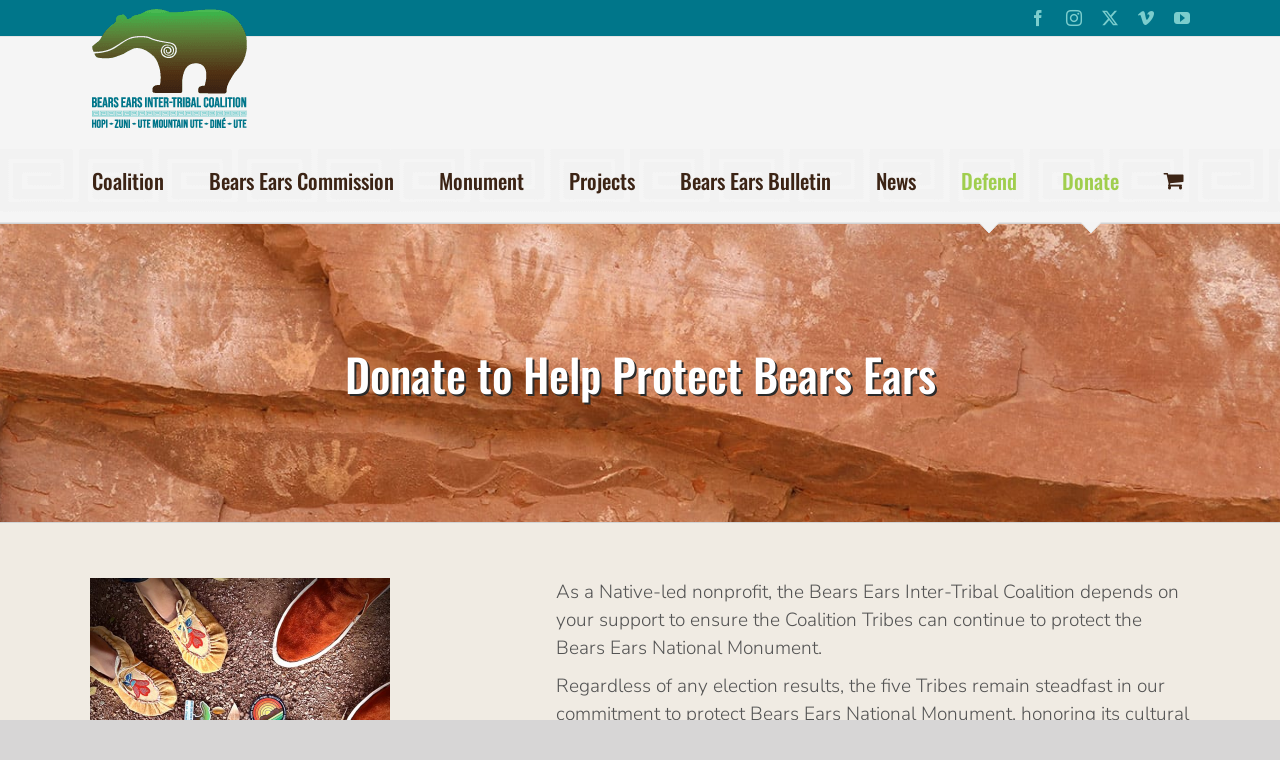

--- FILE ---
content_type: text/html; charset=UTF-8
request_url: https://www.bearsearscoalition.org/donate/
body_size: 31891
content:
<!DOCTYPE html>
<html class="avada-html-layout-wide avada-html-header-position-top avada-html-has-bg-image" lang="en-US" prefix="og: http://ogp.me/ns# fb: http://ogp.me/ns/fb#">
<head>
	<meta http-equiv="X-UA-Compatible" content="IE=edge" />
	<meta http-equiv="Content-Type" content="text/html; charset=utf-8"/>
	<meta name="viewport" content="width=device-width, initial-scale=1" />
	<meta name='robots' content='index, follow, max-image-preview:large, max-snippet:-1, max-video-preview:-1' />

	<!-- This site is optimized with the Yoast SEO plugin v26.7 - https://yoast.com/wordpress/plugins/seo/ -->
	<title>Donate to Help Protect Bears Ears - Bears Ears Inter-Tribal Coalition</title>
	<meta name="description" content="Your donation supports the Coalition’s efforts to protect and preserve Bears Ears to ensure a more sustainable and resilient future." />
	<link rel="canonical" href="https://www.bearsearscoalition.org/donate/" />
	<meta property="og:locale" content="en_US" />
	<meta property="og:type" content="article" />
	<meta property="og:title" content="Donate to Help Protect Bears Ears - Bears Ears Inter-Tribal Coalition" />
	<meta property="og:description" content="Your donation supports the Coalition’s efforts to protect and preserve Bears Ears to ensure a more sustainable and resilient future." />
	<meta property="og:url" content="https://www.bearsearscoalition.org/donate/" />
	<meta property="og:site_name" content="Bears Ears Inter-Tribal Coalition" />
	<meta property="article:modified_time" content="2023-11-28T01:13:41+00:00" />
	<meta name="twitter:card" content="summary_large_image" />
	<meta name="twitter:label1" content="Est. reading time" />
	<meta name="twitter:data1" content="2 minutes" />
	<script type="application/ld+json" class="yoast-schema-graph">{"@context":"https://schema.org","@graph":[{"@type":"WebPage","@id":"https://www.bearsearscoalition.org/donate/","url":"https://www.bearsearscoalition.org/donate/","name":"Donate to Help Protect Bears Ears - Bears Ears Inter-Tribal Coalition","isPartOf":{"@id":"https://www.bearsearscoalition.org/#website"},"datePublished":"2019-06-14T19:13:45+00:00","dateModified":"2023-11-28T01:13:41+00:00","description":"Your donation supports the Coalition’s efforts to protect and preserve Bears Ears to ensure a more sustainable and resilient future.","inLanguage":"en-US","potentialAction":[{"@type":"ReadAction","target":["https://www.bearsearscoalition.org/donate/"]}]},{"@type":"WebSite","@id":"https://www.bearsearscoalition.org/#website","url":"https://www.bearsearscoalition.org/","name":"Bears Ears Inter-Tribal Coalition","description":"Help us ensure that the Bears Ears National Monument is collaboratively managed by the Coalition Tribes.  ","potentialAction":[{"@type":"SearchAction","target":{"@type":"EntryPoint","urlTemplate":"https://www.bearsearscoalition.org/?s={search_term_string}"},"query-input":{"@type":"PropertyValueSpecification","valueRequired":true,"valueName":"search_term_string"}}],"inLanguage":"en-US"}]}</script>
	<!-- / Yoast SEO plugin. -->


<link rel='dns-prefetch' href='//www.bearsearscoalition.org' />
<link rel='dns-prefetch' href='//js.stripe.com' />
<link rel='dns-prefetch' href='//fonts.googleapis.com' />
<link rel="alternate" type="application/rss+xml" title="Bears Ears Inter-Tribal Coalition &raquo; Feed" href="https://www.bearsearscoalition.org/feed/" />
<link rel="alternate" type="application/rss+xml" title="Bears Ears Inter-Tribal Coalition &raquo; Comments Feed" href="https://www.bearsearscoalition.org/comments/feed/" />
		
		
		
				<link rel="alternate" title="oEmbed (JSON)" type="application/json+oembed" href="https://www.bearsearscoalition.org/wp-json/oembed/1.0/embed?url=https%3A%2F%2Fwww.bearsearscoalition.org%2Fdonate%2F" />
<link rel="alternate" title="oEmbed (XML)" type="text/xml+oembed" href="https://www.bearsearscoalition.org/wp-json/oembed/1.0/embed?url=https%3A%2F%2Fwww.bearsearscoalition.org%2Fdonate%2F&#038;format=xml" />
					<meta name="description" content="View our charitable solicitation disclosures."/>
				
		<meta property="og:locale" content="en_US"/>
		<meta property="og:type" content="article"/>
		<meta property="og:site_name" content="Bears Ears Inter-Tribal Coalition"/>
		<meta property="og:title" content="Donate to Help Protect Bears Ears - Bears Ears Inter-Tribal Coalition"/>
				<meta property="og:description" content="View our charitable solicitation disclosures."/>
				<meta property="og:url" content="https://www.bearsearscoalition.org/donate/"/>
													<meta property="article:modified_time" content="2023-11-28T01:13:41-06:00"/>
											<meta property="og:image" content="https://www.bearsearscoalition.org/wp-content/uploads/2018/11/Bears-Ears-Inter-Tribal-Coalition-Logo.png"/>
		<meta property="og:image:width" content="160"/>
		<meta property="og:image:height" content="126"/>
		<meta property="og:image:type" content="image/png"/>
				<style id='wp-img-auto-sizes-contain-inline-css' type='text/css'>
img:is([sizes=auto i],[sizes^="auto," i]){contain-intrinsic-size:3000px 1500px}
/*# sourceURL=wp-img-auto-sizes-contain-inline-css */
</style>
<link rel='stylesheet' id='givewp-campaign-blocks-fonts-css' href='https://fonts.googleapis.com/css2?family=Inter%3Awght%40400%3B500%3B600%3B700&#038;display=swap&#038;ver=6.9' type='text/css' media='all' />
<style id='woocommerce-inline-inline-css' type='text/css'>
.woocommerce form .form-row .required { visibility: visible; }
/*# sourceURL=woocommerce-inline-inline-css */
</style>
<link rel='stylesheet' id='give-styles-css' href='https://www.bearsearscoalition.org/wp-content/plugins/give/build/assets/dist/css/give.css?ver=4.13.2' type='text/css' media='all' />
<link rel='stylesheet' id='give-donation-summary-style-frontend-css' href='https://www.bearsearscoalition.org/wp-content/plugins/give/build/assets/dist/css/give-donation-summary.css?ver=4.13.2' type='text/css' media='all' />
<link rel='stylesheet' id='givewp-design-system-foundation-css' href='https://www.bearsearscoalition.org/wp-content/plugins/give/build/assets/dist/css/design-system/foundation.css?ver=1.2.0' type='text/css' media='all' />
<link rel='stylesheet' id='give_ffm_frontend_styles-css' href='https://www.bearsearscoalition.org/wp-content/plugins/give-form-field-manager/assets/dist/css/give-ffm-frontend.css?ver=3.2.1' type='text/css' media='all' />
<link rel='stylesheet' id='give_ffm_datepicker_styles-css' href='https://www.bearsearscoalition.org/wp-content/plugins/give-form-field-manager/assets/dist/css/give-ffm-datepicker.css?ver=3.2.1' type='text/css' media='all' />
<link rel='stylesheet' id='give_recurring_css-css' href='https://www.bearsearscoalition.org/wp-content/plugins/give-recurring/assets/css/give-recurring.min.css?ver=2.16.0' type='text/css' media='all' />
<link rel='stylesheet' id='dashicons-css' href='https://www.bearsearscoalition.org/wp-includes/css/dashicons.min.css?ver=6.9' type='text/css' media='all' />
<link rel='stylesheet' id='give-woocommerce-frontend-css' href='https://www.bearsearscoalition.org/wp-content/plugins/give-donation-upsells-woocommerce/assets/dist/css/frontend.css?ver=6.9' type='text/css' media='all' />
<link rel='stylesheet' id='fusion-dynamic-css-css' href='https://www.bearsearscoalition.org/wp-content/uploads/fusion-styles/b2e1d2bd457d2c2d0d92c950902b6ba6.min.css?ver=3.14' type='text/css' media='all' />
<script type="text/javascript" src="https://www.bearsearscoalition.org/wp-includes/js/jquery/jquery.min.js?ver=3.7.1" id="jquery-core-js"></script>
<script type="text/javascript" src="https://www.bearsearscoalition.org/wp-includes/js/jquery/jquery-migrate.min.js?ver=3.4.1" id="jquery-migrate-js"></script>
<script type="text/javascript" src="https://www.bearsearscoalition.org/wp-includes/js/jquery/ui/core.min.js?ver=1.13.3" id="jquery-ui-core-js"></script>
<script type="text/javascript" src="https://www.bearsearscoalition.org/wp-includes/js/jquery/ui/datepicker.min.js?ver=1.13.3" id="jquery-ui-datepicker-js"></script>
<script type="text/javascript" id="jquery-ui-datepicker-js-after">
/* <![CDATA[ */
jQuery(function(jQuery){jQuery.datepicker.setDefaults({"closeText":"Close","currentText":"Today","monthNames":["January","February","March","April","May","June","July","August","September","October","November","December"],"monthNamesShort":["Jan","Feb","Mar","Apr","May","Jun","Jul","Aug","Sep","Oct","Nov","Dec"],"nextText":"Next","prevText":"Previous","dayNames":["Sunday","Monday","Tuesday","Wednesday","Thursday","Friday","Saturday"],"dayNamesShort":["Sun","Mon","Tue","Wed","Thu","Fri","Sat"],"dayNamesMin":["S","M","T","W","T","F","S"],"dateFormat":"MM d, yy","firstDay":1,"isRTL":false});});
//# sourceURL=jquery-ui-datepicker-js-after
/* ]]> */
</script>
<script type="text/javascript" src="https://www.bearsearscoalition.org/wp-includes/js/jquery/ui/mouse.min.js?ver=1.13.3" id="jquery-ui-mouse-js"></script>
<script type="text/javascript" src="https://www.bearsearscoalition.org/wp-includes/js/jquery/ui/slider.min.js?ver=1.13.3" id="jquery-ui-slider-js"></script>
<script type="text/javascript" src="https://www.bearsearscoalition.org/wp-includes/js/clipboard.min.js?ver=2.0.11" id="clipboard-js"></script>
<script type="text/javascript" src="https://www.bearsearscoalition.org/wp-includes/js/plupload/moxie.min.js?ver=1.3.5.1" id="moxiejs-js"></script>
<script type="text/javascript" src="https://www.bearsearscoalition.org/wp-includes/js/plupload/plupload.min.js?ver=2.1.9" id="plupload-js"></script>
<script type="text/javascript" src="https://www.bearsearscoalition.org/wp-includes/js/underscore.min.js?ver=1.13.7" id="underscore-js"></script>
<script type="text/javascript" src="https://www.bearsearscoalition.org/wp-includes/js/dist/dom-ready.min.js?ver=f77871ff7694fffea381" id="wp-dom-ready-js"></script>
<script type="text/javascript" src="https://www.bearsearscoalition.org/wp-includes/js/dist/hooks.min.js?ver=dd5603f07f9220ed27f1" id="wp-hooks-js"></script>
<script type="text/javascript" src="https://www.bearsearscoalition.org/wp-includes/js/dist/i18n.min.js?ver=c26c3dc7bed366793375" id="wp-i18n-js"></script>
<script type="text/javascript" id="wp-i18n-js-after">
/* <![CDATA[ */
wp.i18n.setLocaleData( { 'text direction\u0004ltr': [ 'ltr' ] } );
//# sourceURL=wp-i18n-js-after
/* ]]> */
</script>
<script type="text/javascript" src="https://www.bearsearscoalition.org/wp-includes/js/dist/a11y.min.js?ver=cb460b4676c94bd228ed" id="wp-a11y-js"></script>
<script type="text/javascript" id="plupload-handlers-js-extra">
/* <![CDATA[ */
var pluploadL10n = {"queue_limit_exceeded":"You have attempted to queue too many files.","file_exceeds_size_limit":"%s exceeds the maximum upload size for this site.","zero_byte_file":"This file is empty. Please try another.","invalid_filetype":"This file cannot be processed by the web server.","not_an_image":"This file is not an image. Please try another.","image_memory_exceeded":"Memory exceeded. Please try another smaller file.","image_dimensions_exceeded":"This is larger than the maximum size. Please try another.","default_error":"An error occurred in the upload. Please try again later.","missing_upload_url":"There was a configuration error. Please contact the server administrator.","upload_limit_exceeded":"You may only upload 1 file.","http_error":"Unexpected response from the server. The file may have been uploaded successfully. Check in the Media Library or reload the page.","http_error_image":"The server cannot process the image. This can happen if the server is busy or does not have enough resources to complete the task. Uploading a smaller image may help. Suggested maximum size is 2560 pixels.","upload_failed":"Upload failed.","big_upload_failed":"Please try uploading this file with the %1$sbrowser uploader%2$s.","big_upload_queued":"%s exceeds the maximum upload size for the multi-file uploader when used in your browser.","io_error":"IO error.","security_error":"Security error.","file_cancelled":"File canceled.","upload_stopped":"Upload stopped.","dismiss":"Dismiss","crunching":"Crunching\u2026","deleted":"moved to the Trash.","error_uploading":"\u201c%s\u201d has failed to upload.","unsupported_image":"This image cannot be displayed in a web browser. For best results convert it to JPEG before uploading.","noneditable_image":"The web server cannot generate responsive image sizes for this image. Convert it to JPEG or PNG before uploading.","file_url_copied":"The file URL has been copied to your clipboard"};
//# sourceURL=plupload-handlers-js-extra
/* ]]> */
</script>
<script type="text/javascript" src="https://www.bearsearscoalition.org/wp-includes/js/plupload/handlers.min.js?ver=6.9" id="plupload-handlers-js"></script>
<script type="text/javascript" id="give_ffm_frontend-js-extra">
/* <![CDATA[ */
var give_ffm_frontend = {"ajaxurl":"https://www.bearsearscoalition.org/wp-admin/admin-ajax.php","error_message":"Please complete all required fields","submit_button_text":"Donate Now","nonce":"3a081aeb61","confirmMsg":"Are you sure?","i18n":{"timepicker":{"choose_time":"Choose Time","time":"Time","hour":"Hour","minute":"Minute","second":"Second","done":"Done","now":"Now"},"repeater":{"max_rows":"You have added the maximum number of fields allowed."}},"plupload":{"url":"https://www.bearsearscoalition.org/wp-admin/admin-ajax.php?nonce=52eefc8d62","flash_swf_url":"https://www.bearsearscoalition.org/wp-includes/js/plupload/plupload.flash.swf","filters":[{"title":"Allowed Files","extensions":"*"}],"multipart":true,"urlstream_upload":true}};
//# sourceURL=give_ffm_frontend-js-extra
/* ]]> */
</script>
<script type="text/javascript" src="https://www.bearsearscoalition.org/wp-content/plugins/give-form-field-manager/assets/dist/js/give-ffm-frontend.js?ver=3.2.1" id="give_ffm_frontend-js"></script>
<script type="text/javascript" src="https://www.bearsearscoalition.org/wp-content/plugins/woocommerce/assets/js/jquery-blockui/jquery.blockUI.min.js?ver=2.7.0-wc.10.4.3" id="wc-jquery-blockui-js" defer="defer" data-wp-strategy="defer"></script>
<script type="text/javascript" id="wc-add-to-cart-js-extra">
/* <![CDATA[ */
var wc_add_to_cart_params = {"ajax_url":"/wp-admin/admin-ajax.php","wc_ajax_url":"/?wc-ajax=%%endpoint%%","i18n_view_cart":"View cart","cart_url":"https://www.bearsearscoalition.org/cart/","is_cart":"","cart_redirect_after_add":"no"};
//# sourceURL=wc-add-to-cart-js-extra
/* ]]> */
</script>
<script type="text/javascript" src="https://www.bearsearscoalition.org/wp-content/plugins/woocommerce/assets/js/frontend/add-to-cart.min.js?ver=10.4.3" id="wc-add-to-cart-js" defer="defer" data-wp-strategy="defer"></script>
<script type="text/javascript" src="https://www.bearsearscoalition.org/wp-content/plugins/woocommerce/assets/js/js-cookie/js.cookie.min.js?ver=2.1.4-wc.10.4.3" id="wc-js-cookie-js" defer="defer" data-wp-strategy="defer"></script>
<script type="text/javascript" id="woocommerce-js-extra">
/* <![CDATA[ */
var woocommerce_params = {"ajax_url":"/wp-admin/admin-ajax.php","wc_ajax_url":"/?wc-ajax=%%endpoint%%","i18n_password_show":"Show password","i18n_password_hide":"Hide password"};
//# sourceURL=woocommerce-js-extra
/* ]]> */
</script>
<script type="text/javascript" src="https://www.bearsearscoalition.org/wp-content/plugins/woocommerce/assets/js/frontend/woocommerce.min.js?ver=10.4.3" id="woocommerce-js" defer="defer" data-wp-strategy="defer"></script>
<script type="text/javascript" id="give-stripe-js-js-extra">
/* <![CDATA[ */
var give_stripe_vars = {"zero_based_currency":"","zero_based_currencies_list":["JPY","KRW","CLP","ISK","BIF","DJF","GNF","KHR","KPW","LAK","LKR","MGA","MZN","VUV"],"sitename":"Bears Ears Inter-Tribal Coalition","checkoutBtnTitle":"Donate","publishable_key":"pk_live_YfgM1BbMhpICSYGsFXJbFwPU00a2WrO1dR","checkout_image":"","checkout_address":"on","checkout_processing_text":"Processing Donation...","give_version":"4.13.2","cc_fields_format":"multi","card_number_placeholder_text":"Card Number","card_cvc_placeholder_text":"CVC","donate_button_text":"Donate Now","element_font_styles":{"cssSrc":false},"element_base_styles":{"color":"#32325D","fontWeight":500,"fontSize":"16px","fontSmoothing":"antialiased","::placeholder":{"color":"#222222"},":-webkit-autofill":{"color":"#e39f48"}},"element_complete_styles":{},"element_empty_styles":{},"element_invalid_styles":{},"float_labels":"","base_country":"US","preferred_locale":"en","stripe_card_update":"","stripe_becs_update":""};
//# sourceURL=give-stripe-js-js-extra
/* ]]> */
</script>
<script type="text/javascript" src="https://js.stripe.com/v3/?ver=4.13.2" id="give-stripe-js-js"></script>
<script type="text/javascript" src="https://www.bearsearscoalition.org/wp-content/plugins/give/build/assets/dist/js/give-stripe.js?ver=4.13.2" id="give-stripe-onpage-js-js"></script>
<script type="text/javascript" id="give-js-extra">
/* <![CDATA[ */
var give_global_vars = {"ajaxurl":"https://www.bearsearscoalition.org/wp-admin/admin-ajax.php","checkout_nonce":"aacd573392","currency":"USD","currency_sign":"$","currency_pos":"before","thousands_separator":",","decimal_separator":".","no_gateway":"Please select a payment method.","bad_minimum":"The minimum custom donation amount for this form is","bad_maximum":"The maximum custom donation amount for this form is","general_loading":"Loading...","purchase_loading":"Please Wait...","textForOverlayScreen":"\u003Ch3\u003EProcessing...\u003C/h3\u003E\u003Cp\u003EThis will only take a second!\u003C/p\u003E","number_decimals":"2","is_test_mode":"","give_version":"4.13.2","magnific_options":{"main_class":"give-modal","close_on_bg_click":false},"form_translation":{"payment-mode":"Please select payment mode.","give_first":"Please enter your first name.","give_last":"Please enter your last name.","give_email":"Please enter a valid email address.","give_user_login":"Invalid email address or username.","give_user_pass":"Enter a password.","give_user_pass_confirm":"Enter the password confirmation.","give_agree_to_terms":"You must agree to the terms and conditions."},"confirm_email_sent_message":"Please check your email and click on the link to access your complete donation history.","ajax_vars":{"ajaxurl":"https://www.bearsearscoalition.org/wp-admin/admin-ajax.php","ajaxNonce":"07b06ba34a","loading":"Loading","select_option":"Please select an option","default_gateway":"stripe","permalinks":"1","number_decimals":2},"cookie_hash":"eb6c8965903b6135696a23c41f863f1f","session_nonce_cookie_name":"wp-give_session_reset_nonce_eb6c8965903b6135696a23c41f863f1f","session_cookie_name":"wp-give_session_eb6c8965903b6135696a23c41f863f1f","delete_session_nonce_cookie":"0"};
var giveApiSettings = {"root":"https://www.bearsearscoalition.org/wp-json/give-api/v2/","rest_base":"give-api/v2"};
//# sourceURL=give-js-extra
/* ]]> */
</script>
<script type="text/javascript" src="https://www.bearsearscoalition.org/wp-content/plugins/give/build/assets/dist/js/give.js?ver=8540f4f50a2032d9c5b5" id="give-js"></script>
<script type="text/javascript" id="give_recurring_script-js-extra">
/* <![CDATA[ */
var Give_Recurring_Vars = {"email_access":"1","pretty_intervals":{"1":"Every","2":"Every two","3":"Every three","4":"Every four","5":"Every five","6":"Every six"},"pretty_periods":{"day":"Daily","week":"Weekly","month":"Monthly","quarter":"Quarterly","half-year":"Semi-Annually","year":"Yearly"},"messages":{"daily_forbidden":"The selected payment method does not support daily recurring giving. Please select another payment method or supported giving frequency.","confirm_cancel":"Are you sure you want to cancel this subscription?"},"multi_level_message_pre_text":"You have chosen to donate"};
//# sourceURL=give_recurring_script-js-extra
/* ]]> */
</script>
<script type="text/javascript" src="https://www.bearsearscoalition.org/wp-content/plugins/give-recurring/assets/js/give-recurring.min.js?ver=2.16.0" id="give_recurring_script-js"></script>
<script type="text/javascript" id="give-woocommerce-frontend-js-extra">
/* <![CDATA[ */
var give_wc_vars = {"level_display_style":"","donation_location":"","intro_text":"","donation_title_placeholder":"","admin_ajax":"https://www.bearsearscoalition.org/wp-admin/admin-ajax.php","checkout_url":"https://www.bearsearscoalition.org/checkout/","checkout_error":"Couldn't add donations to cart, Do you still want to proceed checkout?","currency_settings":{"currency":"USD","decimal_numbers":2,"symbol":"$","decimal_sep":".","thousand_sep":",","currency_position":"before"}};
//# sourceURL=give-woocommerce-frontend-js-extra
/* ]]> */
</script>
<script type="text/javascript" src="https://www.bearsearscoalition.org/wp-content/plugins/give-donation-upsells-woocommerce/assets/dist/js/frontend.js?ver=1.4.1" id="give-woocommerce-frontend-js"></script>
<link rel="https://api.w.org/" href="https://www.bearsearscoalition.org/wp-json/" /><link rel="alternate" title="JSON" type="application/json" href="https://www.bearsearscoalition.org/wp-json/wp/v2/pages/4809" /><link rel="EditURI" type="application/rsd+xml" title="RSD" href="https://www.bearsearscoalition.org/xmlrpc.php?rsd" />
<meta name="generator" content="WordPress 6.9" />
<meta name="generator" content="WooCommerce 10.4.3" />
<link rel='shortlink' href='https://www.bearsearscoalition.org/?p=4809' />
<meta name="generator" content="Give v4.13.2" />
<style type="text/css" id="css-fb-visibility">@media screen and (max-width: 640px){.fusion-no-small-visibility{display:none !important;}body .sm-text-align-center{text-align:center !important;}body .sm-text-align-left{text-align:left !important;}body .sm-text-align-right{text-align:right !important;}body .sm-text-align-justify{text-align:justify !important;}body .sm-flex-align-center{justify-content:center !important;}body .sm-flex-align-flex-start{justify-content:flex-start !important;}body .sm-flex-align-flex-end{justify-content:flex-end !important;}body .sm-mx-auto{margin-left:auto !important;margin-right:auto !important;}body .sm-ml-auto{margin-left:auto !important;}body .sm-mr-auto{margin-right:auto !important;}body .fusion-absolute-position-small{position:absolute;top:auto;width:100%;}.awb-sticky.awb-sticky-small{ position: sticky; top: var(--awb-sticky-offset,0); }}@media screen and (min-width: 641px) and (max-width: 1024px){.fusion-no-medium-visibility{display:none !important;}body .md-text-align-center{text-align:center !important;}body .md-text-align-left{text-align:left !important;}body .md-text-align-right{text-align:right !important;}body .md-text-align-justify{text-align:justify !important;}body .md-flex-align-center{justify-content:center !important;}body .md-flex-align-flex-start{justify-content:flex-start !important;}body .md-flex-align-flex-end{justify-content:flex-end !important;}body .md-mx-auto{margin-left:auto !important;margin-right:auto !important;}body .md-ml-auto{margin-left:auto !important;}body .md-mr-auto{margin-right:auto !important;}body .fusion-absolute-position-medium{position:absolute;top:auto;width:100%;}.awb-sticky.awb-sticky-medium{ position: sticky; top: var(--awb-sticky-offset,0); }}@media screen and (min-width: 1025px){.fusion-no-large-visibility{display:none !important;}body .lg-text-align-center{text-align:center !important;}body .lg-text-align-left{text-align:left !important;}body .lg-text-align-right{text-align:right !important;}body .lg-text-align-justify{text-align:justify !important;}body .lg-flex-align-center{justify-content:center !important;}body .lg-flex-align-flex-start{justify-content:flex-start !important;}body .lg-flex-align-flex-end{justify-content:flex-end !important;}body .lg-mx-auto{margin-left:auto !important;margin-right:auto !important;}body .lg-ml-auto{margin-left:auto !important;}body .lg-mr-auto{margin-right:auto !important;}body .fusion-absolute-position-large{position:absolute;top:auto;width:100%;}.awb-sticky.awb-sticky-large{ position: sticky; top: var(--awb-sticky-offset,0); }}</style>	<noscript><style>.woocommerce-product-gallery{ opacity: 1 !important; }</style></noscript>
	<link rel="icon" href="https://www.bearsearscoalition.org/wp-content/uploads/2018/11/cropped-Bears-Ears-Favicon-3-32x32.png" sizes="32x32" />
<link rel="icon" href="https://www.bearsearscoalition.org/wp-content/uploads/2018/11/cropped-Bears-Ears-Favicon-3-192x192.png" sizes="192x192" />
<link rel="apple-touch-icon" href="https://www.bearsearscoalition.org/wp-content/uploads/2018/11/cropped-Bears-Ears-Favicon-3-180x180.png" />
<meta name="msapplication-TileImage" content="https://www.bearsearscoalition.org/wp-content/uploads/2018/11/cropped-Bears-Ears-Favicon-3-270x270.png" />
		<script type="text/javascript">
			var doc = document.documentElement;
			doc.setAttribute( 'data-useragent', navigator.userAgent );
		</script>
		<!-- Global site tag (gtag.js) - Google Analytics -->
<script async src="https://www.googletagmanager.com/gtag/js?id=UA-62625803-2"></script>
<script>
  window.dataLayer = window.dataLayer || [];
  function gtag(){dataLayer.push(arguments);}
  gtag('js', new Date());

  gtag('config', 'UA-62625803-2');
</script>
	<link rel='stylesheet' id='wc-blocks-style-css' href='https://www.bearsearscoalition.org/wp-content/plugins/woocommerce/assets/client/blocks/wc-blocks.css?ver=wc-10.4.3' type='text/css' media='all' />
<style id='global-styles-inline-css' type='text/css'>
:root{--wp--preset--aspect-ratio--square: 1;--wp--preset--aspect-ratio--4-3: 4/3;--wp--preset--aspect-ratio--3-4: 3/4;--wp--preset--aspect-ratio--3-2: 3/2;--wp--preset--aspect-ratio--2-3: 2/3;--wp--preset--aspect-ratio--16-9: 16/9;--wp--preset--aspect-ratio--9-16: 9/16;--wp--preset--color--black: #000000;--wp--preset--color--cyan-bluish-gray: #abb8c3;--wp--preset--color--white: #ffffff;--wp--preset--color--pale-pink: #f78da7;--wp--preset--color--vivid-red: #cf2e2e;--wp--preset--color--luminous-vivid-orange: #ff6900;--wp--preset--color--luminous-vivid-amber: #fcb900;--wp--preset--color--light-green-cyan: #7bdcb5;--wp--preset--color--vivid-green-cyan: #00d084;--wp--preset--color--pale-cyan-blue: #8ed1fc;--wp--preset--color--vivid-cyan-blue: #0693e3;--wp--preset--color--vivid-purple: #9b51e0;--wp--preset--color--awb-color-1: rgba(255,255,255,1);--wp--preset--color--awb-color-2: rgba(246,246,246,1);--wp--preset--color--awb-color-3: rgba(224,222,222,1);--wp--preset--color--awb-color-4: rgba(160,206,78,1);--wp--preset--color--awb-color-5: rgba(109,192,103,1);--wp--preset--color--awb-color-6: rgba(116,116,116,1);--wp--preset--color--awb-color-7: rgba(96,96,96,1);--wp--preset--color--awb-color-8: rgba(51,51,51,1);--wp--preset--color--awb-color-custom-10: rgba(235,234,234,1);--wp--preset--color--awb-color-custom-11: rgba(60,36,21,1);--wp--preset--color--awb-color-custom-12: rgba(0,118,138,1);--wp--preset--color--awb-color-custom-13: rgba(84,84,84,1);--wp--preset--color--awb-color-custom-14: rgba(232,232,232,1);--wp--preset--color--awb-color-custom-15: rgba(229,229,229,1);--wp--preset--color--awb-color-custom-16: rgba(249,249,249,1);--wp--preset--color--awb-color-custom-17: rgba(0,0,0,1);--wp--preset--color--awb-color-custom-18: rgba(123,205,205,1);--wp--preset--gradient--vivid-cyan-blue-to-vivid-purple: linear-gradient(135deg,rgb(6,147,227) 0%,rgb(155,81,224) 100%);--wp--preset--gradient--light-green-cyan-to-vivid-green-cyan: linear-gradient(135deg,rgb(122,220,180) 0%,rgb(0,208,130) 100%);--wp--preset--gradient--luminous-vivid-amber-to-luminous-vivid-orange: linear-gradient(135deg,rgb(252,185,0) 0%,rgb(255,105,0) 100%);--wp--preset--gradient--luminous-vivid-orange-to-vivid-red: linear-gradient(135deg,rgb(255,105,0) 0%,rgb(207,46,46) 100%);--wp--preset--gradient--very-light-gray-to-cyan-bluish-gray: linear-gradient(135deg,rgb(238,238,238) 0%,rgb(169,184,195) 100%);--wp--preset--gradient--cool-to-warm-spectrum: linear-gradient(135deg,rgb(74,234,220) 0%,rgb(151,120,209) 20%,rgb(207,42,186) 40%,rgb(238,44,130) 60%,rgb(251,105,98) 80%,rgb(254,248,76) 100%);--wp--preset--gradient--blush-light-purple: linear-gradient(135deg,rgb(255,206,236) 0%,rgb(152,150,240) 100%);--wp--preset--gradient--blush-bordeaux: linear-gradient(135deg,rgb(254,205,165) 0%,rgb(254,45,45) 50%,rgb(107,0,62) 100%);--wp--preset--gradient--luminous-dusk: linear-gradient(135deg,rgb(255,203,112) 0%,rgb(199,81,192) 50%,rgb(65,88,208) 100%);--wp--preset--gradient--pale-ocean: linear-gradient(135deg,rgb(255,245,203) 0%,rgb(182,227,212) 50%,rgb(51,167,181) 100%);--wp--preset--gradient--electric-grass: linear-gradient(135deg,rgb(202,248,128) 0%,rgb(113,206,126) 100%);--wp--preset--gradient--midnight: linear-gradient(135deg,rgb(2,3,129) 0%,rgb(40,116,252) 100%);--wp--preset--font-size--small: 14.25px;--wp--preset--font-size--medium: 20px;--wp--preset--font-size--large: 28.5px;--wp--preset--font-size--x-large: 42px;--wp--preset--font-size--normal: 19px;--wp--preset--font-size--xlarge: 38px;--wp--preset--font-size--huge: 57px;--wp--preset--spacing--20: 0.44rem;--wp--preset--spacing--30: 0.67rem;--wp--preset--spacing--40: 1rem;--wp--preset--spacing--50: 1.5rem;--wp--preset--spacing--60: 2.25rem;--wp--preset--spacing--70: 3.38rem;--wp--preset--spacing--80: 5.06rem;--wp--preset--shadow--natural: 6px 6px 9px rgba(0, 0, 0, 0.2);--wp--preset--shadow--deep: 12px 12px 50px rgba(0, 0, 0, 0.4);--wp--preset--shadow--sharp: 6px 6px 0px rgba(0, 0, 0, 0.2);--wp--preset--shadow--outlined: 6px 6px 0px -3px rgb(255, 255, 255), 6px 6px rgb(0, 0, 0);--wp--preset--shadow--crisp: 6px 6px 0px rgb(0, 0, 0);}:where(.is-layout-flex){gap: 0.5em;}:where(.is-layout-grid){gap: 0.5em;}body .is-layout-flex{display: flex;}.is-layout-flex{flex-wrap: wrap;align-items: center;}.is-layout-flex > :is(*, div){margin: 0;}body .is-layout-grid{display: grid;}.is-layout-grid > :is(*, div){margin: 0;}:where(.wp-block-columns.is-layout-flex){gap: 2em;}:where(.wp-block-columns.is-layout-grid){gap: 2em;}:where(.wp-block-post-template.is-layout-flex){gap: 1.25em;}:where(.wp-block-post-template.is-layout-grid){gap: 1.25em;}.has-black-color{color: var(--wp--preset--color--black) !important;}.has-cyan-bluish-gray-color{color: var(--wp--preset--color--cyan-bluish-gray) !important;}.has-white-color{color: var(--wp--preset--color--white) !important;}.has-pale-pink-color{color: var(--wp--preset--color--pale-pink) !important;}.has-vivid-red-color{color: var(--wp--preset--color--vivid-red) !important;}.has-luminous-vivid-orange-color{color: var(--wp--preset--color--luminous-vivid-orange) !important;}.has-luminous-vivid-amber-color{color: var(--wp--preset--color--luminous-vivid-amber) !important;}.has-light-green-cyan-color{color: var(--wp--preset--color--light-green-cyan) !important;}.has-vivid-green-cyan-color{color: var(--wp--preset--color--vivid-green-cyan) !important;}.has-pale-cyan-blue-color{color: var(--wp--preset--color--pale-cyan-blue) !important;}.has-vivid-cyan-blue-color{color: var(--wp--preset--color--vivid-cyan-blue) !important;}.has-vivid-purple-color{color: var(--wp--preset--color--vivid-purple) !important;}.has-black-background-color{background-color: var(--wp--preset--color--black) !important;}.has-cyan-bluish-gray-background-color{background-color: var(--wp--preset--color--cyan-bluish-gray) !important;}.has-white-background-color{background-color: var(--wp--preset--color--white) !important;}.has-pale-pink-background-color{background-color: var(--wp--preset--color--pale-pink) !important;}.has-vivid-red-background-color{background-color: var(--wp--preset--color--vivid-red) !important;}.has-luminous-vivid-orange-background-color{background-color: var(--wp--preset--color--luminous-vivid-orange) !important;}.has-luminous-vivid-amber-background-color{background-color: var(--wp--preset--color--luminous-vivid-amber) !important;}.has-light-green-cyan-background-color{background-color: var(--wp--preset--color--light-green-cyan) !important;}.has-vivid-green-cyan-background-color{background-color: var(--wp--preset--color--vivid-green-cyan) !important;}.has-pale-cyan-blue-background-color{background-color: var(--wp--preset--color--pale-cyan-blue) !important;}.has-vivid-cyan-blue-background-color{background-color: var(--wp--preset--color--vivid-cyan-blue) !important;}.has-vivid-purple-background-color{background-color: var(--wp--preset--color--vivid-purple) !important;}.has-black-border-color{border-color: var(--wp--preset--color--black) !important;}.has-cyan-bluish-gray-border-color{border-color: var(--wp--preset--color--cyan-bluish-gray) !important;}.has-white-border-color{border-color: var(--wp--preset--color--white) !important;}.has-pale-pink-border-color{border-color: var(--wp--preset--color--pale-pink) !important;}.has-vivid-red-border-color{border-color: var(--wp--preset--color--vivid-red) !important;}.has-luminous-vivid-orange-border-color{border-color: var(--wp--preset--color--luminous-vivid-orange) !important;}.has-luminous-vivid-amber-border-color{border-color: var(--wp--preset--color--luminous-vivid-amber) !important;}.has-light-green-cyan-border-color{border-color: var(--wp--preset--color--light-green-cyan) !important;}.has-vivid-green-cyan-border-color{border-color: var(--wp--preset--color--vivid-green-cyan) !important;}.has-pale-cyan-blue-border-color{border-color: var(--wp--preset--color--pale-cyan-blue) !important;}.has-vivid-cyan-blue-border-color{border-color: var(--wp--preset--color--vivid-cyan-blue) !important;}.has-vivid-purple-border-color{border-color: var(--wp--preset--color--vivid-purple) !important;}.has-vivid-cyan-blue-to-vivid-purple-gradient-background{background: var(--wp--preset--gradient--vivid-cyan-blue-to-vivid-purple) !important;}.has-light-green-cyan-to-vivid-green-cyan-gradient-background{background: var(--wp--preset--gradient--light-green-cyan-to-vivid-green-cyan) !important;}.has-luminous-vivid-amber-to-luminous-vivid-orange-gradient-background{background: var(--wp--preset--gradient--luminous-vivid-amber-to-luminous-vivid-orange) !important;}.has-luminous-vivid-orange-to-vivid-red-gradient-background{background: var(--wp--preset--gradient--luminous-vivid-orange-to-vivid-red) !important;}.has-very-light-gray-to-cyan-bluish-gray-gradient-background{background: var(--wp--preset--gradient--very-light-gray-to-cyan-bluish-gray) !important;}.has-cool-to-warm-spectrum-gradient-background{background: var(--wp--preset--gradient--cool-to-warm-spectrum) !important;}.has-blush-light-purple-gradient-background{background: var(--wp--preset--gradient--blush-light-purple) !important;}.has-blush-bordeaux-gradient-background{background: var(--wp--preset--gradient--blush-bordeaux) !important;}.has-luminous-dusk-gradient-background{background: var(--wp--preset--gradient--luminous-dusk) !important;}.has-pale-ocean-gradient-background{background: var(--wp--preset--gradient--pale-ocean) !important;}.has-electric-grass-gradient-background{background: var(--wp--preset--gradient--electric-grass) !important;}.has-midnight-gradient-background{background: var(--wp--preset--gradient--midnight) !important;}.has-small-font-size{font-size: var(--wp--preset--font-size--small) !important;}.has-medium-font-size{font-size: var(--wp--preset--font-size--medium) !important;}.has-large-font-size{font-size: var(--wp--preset--font-size--large) !important;}.has-x-large-font-size{font-size: var(--wp--preset--font-size--x-large) !important;}
/*# sourceURL=global-styles-inline-css */
</style>
<style id='wp-block-library-inline-css' type='text/css'>
:root{--wp-block-synced-color:#7a00df;--wp-block-synced-color--rgb:122,0,223;--wp-bound-block-color:var(--wp-block-synced-color);--wp-editor-canvas-background:#ddd;--wp-admin-theme-color:#007cba;--wp-admin-theme-color--rgb:0,124,186;--wp-admin-theme-color-darker-10:#006ba1;--wp-admin-theme-color-darker-10--rgb:0,107,160.5;--wp-admin-theme-color-darker-20:#005a87;--wp-admin-theme-color-darker-20--rgb:0,90,135;--wp-admin-border-width-focus:2px}@media (min-resolution:192dpi){:root{--wp-admin-border-width-focus:1.5px}}.wp-element-button{cursor:pointer}:root .has-very-light-gray-background-color{background-color:#eee}:root .has-very-dark-gray-background-color{background-color:#313131}:root .has-very-light-gray-color{color:#eee}:root .has-very-dark-gray-color{color:#313131}:root .has-vivid-green-cyan-to-vivid-cyan-blue-gradient-background{background:linear-gradient(135deg,#00d084,#0693e3)}:root .has-purple-crush-gradient-background{background:linear-gradient(135deg,#34e2e4,#4721fb 50%,#ab1dfe)}:root .has-hazy-dawn-gradient-background{background:linear-gradient(135deg,#faaca8,#dad0ec)}:root .has-subdued-olive-gradient-background{background:linear-gradient(135deg,#fafae1,#67a671)}:root .has-atomic-cream-gradient-background{background:linear-gradient(135deg,#fdd79a,#004a59)}:root .has-nightshade-gradient-background{background:linear-gradient(135deg,#330968,#31cdcf)}:root .has-midnight-gradient-background{background:linear-gradient(135deg,#020381,#2874fc)}:root{--wp--preset--font-size--normal:16px;--wp--preset--font-size--huge:42px}.has-regular-font-size{font-size:1em}.has-larger-font-size{font-size:2.625em}.has-normal-font-size{font-size:var(--wp--preset--font-size--normal)}.has-huge-font-size{font-size:var(--wp--preset--font-size--huge)}.has-text-align-center{text-align:center}.has-text-align-left{text-align:left}.has-text-align-right{text-align:right}.has-fit-text{white-space:nowrap!important}#end-resizable-editor-section{display:none}.aligncenter{clear:both}.items-justified-left{justify-content:flex-start}.items-justified-center{justify-content:center}.items-justified-right{justify-content:flex-end}.items-justified-space-between{justify-content:space-between}.screen-reader-text{border:0;clip-path:inset(50%);height:1px;margin:-1px;overflow:hidden;padding:0;position:absolute;width:1px;word-wrap:normal!important}.screen-reader-text:focus{background-color:#ddd;clip-path:none;color:#444;display:block;font-size:1em;height:auto;left:5px;line-height:normal;padding:15px 23px 14px;text-decoration:none;top:5px;width:auto;z-index:100000}html :where(.has-border-color){border-style:solid}html :where([style*=border-top-color]){border-top-style:solid}html :where([style*=border-right-color]){border-right-style:solid}html :where([style*=border-bottom-color]){border-bottom-style:solid}html :where([style*=border-left-color]){border-left-style:solid}html :where([style*=border-width]){border-style:solid}html :where([style*=border-top-width]){border-top-style:solid}html :where([style*=border-right-width]){border-right-style:solid}html :where([style*=border-bottom-width]){border-bottom-style:solid}html :where([style*=border-left-width]){border-left-style:solid}html :where(img[class*=wp-image-]){height:auto;max-width:100%}:where(figure){margin:0 0 1em}html :where(.is-position-sticky){--wp-admin--admin-bar--position-offset:var(--wp-admin--admin-bar--height,0px)}@media screen and (max-width:600px){html :where(.is-position-sticky){--wp-admin--admin-bar--position-offset:0px}}
/*wp_block_styles_on_demand_placeholder:6970eb476fba8*/
/*# sourceURL=wp-block-library-inline-css */
</style>
<style id='wp-block-library-theme-inline-css' type='text/css'>
.wp-block-audio :where(figcaption){color:#555;font-size:13px;text-align:center}.is-dark-theme .wp-block-audio :where(figcaption){color:#ffffffa6}.wp-block-audio{margin:0 0 1em}.wp-block-code{border:1px solid #ccc;border-radius:4px;font-family:Menlo,Consolas,monaco,monospace;padding:.8em 1em}.wp-block-embed :where(figcaption){color:#555;font-size:13px;text-align:center}.is-dark-theme .wp-block-embed :where(figcaption){color:#ffffffa6}.wp-block-embed{margin:0 0 1em}.blocks-gallery-caption{color:#555;font-size:13px;text-align:center}.is-dark-theme .blocks-gallery-caption{color:#ffffffa6}:root :where(.wp-block-image figcaption){color:#555;font-size:13px;text-align:center}.is-dark-theme :root :where(.wp-block-image figcaption){color:#ffffffa6}.wp-block-image{margin:0 0 1em}.wp-block-pullquote{border-bottom:4px solid;border-top:4px solid;color:currentColor;margin-bottom:1.75em}.wp-block-pullquote :where(cite),.wp-block-pullquote :where(footer),.wp-block-pullquote__citation{color:currentColor;font-size:.8125em;font-style:normal;text-transform:uppercase}.wp-block-quote{border-left:.25em solid;margin:0 0 1.75em;padding-left:1em}.wp-block-quote cite,.wp-block-quote footer{color:currentColor;font-size:.8125em;font-style:normal;position:relative}.wp-block-quote:where(.has-text-align-right){border-left:none;border-right:.25em solid;padding-left:0;padding-right:1em}.wp-block-quote:where(.has-text-align-center){border:none;padding-left:0}.wp-block-quote.is-large,.wp-block-quote.is-style-large,.wp-block-quote:where(.is-style-plain){border:none}.wp-block-search .wp-block-search__label{font-weight:700}.wp-block-search__button{border:1px solid #ccc;padding:.375em .625em}:where(.wp-block-group.has-background){padding:1.25em 2.375em}.wp-block-separator.has-css-opacity{opacity:.4}.wp-block-separator{border:none;border-bottom:2px solid;margin-left:auto;margin-right:auto}.wp-block-separator.has-alpha-channel-opacity{opacity:1}.wp-block-separator:not(.is-style-wide):not(.is-style-dots){width:100px}.wp-block-separator.has-background:not(.is-style-dots){border-bottom:none;height:1px}.wp-block-separator.has-background:not(.is-style-wide):not(.is-style-dots){height:2px}.wp-block-table{margin:0 0 1em}.wp-block-table td,.wp-block-table th{word-break:normal}.wp-block-table :where(figcaption){color:#555;font-size:13px;text-align:center}.is-dark-theme .wp-block-table :where(figcaption){color:#ffffffa6}.wp-block-video :where(figcaption){color:#555;font-size:13px;text-align:center}.is-dark-theme .wp-block-video :where(figcaption){color:#ffffffa6}.wp-block-video{margin:0 0 1em}:root :where(.wp-block-template-part.has-background){margin-bottom:0;margin-top:0;padding:1.25em 2.375em}
/*# sourceURL=/wp-includes/css/dist/block-library/theme.min.css */
</style>
<style id='classic-theme-styles-inline-css' type='text/css'>
/*! This file is auto-generated */
.wp-block-button__link{color:#fff;background-color:#32373c;border-radius:9999px;box-shadow:none;text-decoration:none;padding:calc(.667em + 2px) calc(1.333em + 2px);font-size:1.125em}.wp-block-file__button{background:#32373c;color:#fff;text-decoration:none}
/*# sourceURL=/wp-includes/css/classic-themes.min.css */
</style>
</head>

<body class="wp-singular page-template-default page page-id-4809 wp-theme-Avada wp-child-theme-Avada-Child-Theme theme-Avada give-recurring woocommerce-no-js give-avada fusion-image-hovers fusion-pagination-sizing fusion-button_type-flat fusion-button_span-no fusion-button_gradient-linear avada-image-rollover-circle-yes avada-image-rollover-yes avada-image-rollover-direction-left fusion-body ltr fusion-sticky-header no-mobile-slidingbar no-mobile-totop fusion-disable-outline fusion-sub-menu-fade mobile-logo-pos-left layout-wide-mode avada-has-boxed-modal-shadow-none layout-scroll-offset-full avada-has-zero-margin-offset-top fusion-top-header menu-text-align-center fusion-woo-product-design-classic fusion-woo-shop-page-columns-3 fusion-woo-related-columns-4 fusion-woo-archive-page-columns-3 avada-has-woo-gallery-disabled woo-sale-badge-circle woo-outofstock-badge-top_bar mobile-menu-design-modern fusion-show-pagination-text fusion-header-layout-v3 avada-responsive avada-footer-fx-parallax-effect avada-menu-highlight-style-arrow fusion-search-form-classic fusion-main-menu-search-dropdown fusion-avatar-square avada-sticky-shrinkage avada-dropdown-styles avada-blog-layout-large avada-blog-archive-layout-medium alternate avada-header-shadow-no avada-menu-icon-position-left avada-has-megamenu-shadow avada-has-mainmenu-dropdown-divider avada-has-pagetitle-100-width avada-has-pagetitle-bg-full avada-has-pagetitle-bg-parallax avada-has-breadcrumb-mobile-hidden avada-has-titlebar-bar_and_content avada-has-footer-widget-bg-image avada-has-header-bg-image avada-header-bg-repeat avada-has-pagination-padding avada-flyout-menu-direction-fade avada-ec-views-v1" data-awb-post-id="4809">
		<a class="skip-link screen-reader-text" href="#content">Skip to content</a>

	<div id="boxed-wrapper">
		
		<div id="wrapper" class="fusion-wrapper">
			<div id="home" style="position:relative;top:-1px;"></div>
							
					
			<header class="fusion-header-wrapper">
				<div class="fusion-header-v3 fusion-logo-alignment fusion-logo-left fusion-sticky-menu-1 fusion-sticky-logo-1 fusion-mobile-logo-1  fusion-mobile-menu-design-modern">
					
<div class="fusion-secondary-header">
	<div class="fusion-row">
							<div class="fusion-alignright">
				<div class="fusion-social-links-header"><div class="fusion-social-networks"><div class="fusion-social-networks-wrapper"><a  class="fusion-social-network-icon fusion-tooltip fusion-facebook awb-icon-facebook" style data-placement="bottom" data-title="Facebook" data-toggle="tooltip" title="Facebook" href="https://www.facebook.com/protectbearsears/" target="_blank" rel="noreferrer"><span class="screen-reader-text">Facebook</span></a><a  class="fusion-social-network-icon fusion-tooltip fusion-instagram awb-icon-instagram" style data-placement="bottom" data-title="Instagram" data-toggle="tooltip" title="Instagram" href="https://www.instagram.com/bearsearscoalition/" target="_blank" rel="noopener noreferrer"><span class="screen-reader-text">Instagram</span></a><a  class="fusion-social-network-icon fusion-tooltip fusion-twitter awb-icon-twitter" style data-placement="bottom" data-title="X" data-toggle="tooltip" title="X" href="https://twitter.com/savebearsears" target="_blank" rel="noopener noreferrer"><span class="screen-reader-text">X</span></a><a  class="fusion-social-network-icon fusion-tooltip fusion-vimeo awb-icon-vimeo" style data-placement="bottom" data-title="Vimeo" data-toggle="tooltip" title="Vimeo" href="https://vimeo.com/bearsears" target="_blank" rel="noopener noreferrer"><span class="screen-reader-text">Vimeo</span></a><a  class="fusion-social-network-icon fusion-tooltip fusion-youtube awb-icon-youtube" style data-placement="bottom" data-title="YouTube" data-toggle="tooltip" title="YouTube" href="https://www.youtube.com/channel/UCpmocrudlYkBSIhnyn4wheA/featured" target="_blank" rel="noopener noreferrer"><span class="screen-reader-text">YouTube</span></a></div></div></div>			</div>
			</div>
</div>
<div class="fusion-header-sticky-height"></div>
<div class="fusion-header">
	<div class="fusion-row">
					<div class="fusion-logo" data-margin-top="-30px" data-margin-bottom="5px" data-margin-left="0px" data-margin-right="0px">
			<a class="fusion-logo-link"  href="https://www.bearsearscoalition.org/" >

						<!-- standard logo -->
			<img src="https://www.bearsearscoalition.org/wp-content/uploads/2018/11/Bears-Ears-Inter-Tribal-Coalition-Logo.png" srcset="https://www.bearsearscoalition.org/wp-content/uploads/2018/11/Bears-Ears-Inter-Tribal-Coalition-Logo.png 1x, https://www.bearsearscoalition.org/wp-content/uploads/2021/01/Bears-Ears-Inter-Tribal-Coalition-Logo-Retina-2.png 2x" width="160" height="126" style="max-height:126px;height:auto;" alt="Bears Ears Inter-Tribal Coalition Logo" data-retina_logo_url="https://www.bearsearscoalition.org/wp-content/uploads/2021/01/Bears-Ears-Inter-Tribal-Coalition-Logo-Retina-2.png" class="fusion-standard-logo" />

											<!-- mobile logo -->
				<img src="https://www.bearsearscoalition.org/wp-content/uploads/2018/11/BEITC-Logo-Mobile.png" srcset="https://www.bearsearscoalition.org/wp-content/uploads/2018/11/BEITC-Logo-Mobile.png 1x, https://www.bearsearscoalition.org/wp-content/uploads/2020/07/BEITC-Logo-Horizontal-3-Retina.png 2x" width="215" height="48" style="max-height:48px;height:auto;" alt="Bears Ears Inter-Tribal Coalition Logo" data-retina_logo_url="https://www.bearsearscoalition.org/wp-content/uploads/2020/07/BEITC-Logo-Horizontal-3-Retina.png" class="fusion-mobile-logo" />
			
											<!-- sticky header logo -->
				<img src="https://www.bearsearscoalition.org/wp-content/uploads/2018/11/BEITC-Logo-Mobile.png" srcset="https://www.bearsearscoalition.org/wp-content/uploads/2018/11/BEITC-Logo-Mobile.png 1x, https://www.bearsearscoalition.org/wp-content/uploads/2020/07/BEITC-Logo-Horizontal-3-Retina.png 2x" width="215" height="48" style="max-height:48px;height:auto;" alt="Bears Ears Inter-Tribal Coalition Logo" data-retina_logo_url="https://www.bearsearscoalition.org/wp-content/uploads/2020/07/BEITC-Logo-Horizontal-3-Retina.png" class="fusion-sticky-logo" />
					</a>
		</div>		<nav class="fusion-main-menu" aria-label="Main Menu"><ul id="menu-desktop-main-menu" class="fusion-menu"><li  id="menu-item-5856"  class="menu-item menu-item-type-custom menu-item-object-custom menu-item-has-children menu-item-5856 fusion-megamenu-menu "  data-item-id="5856"><a  class="fusion-arrow-highlight"><span class="menu-text">Coalition<span class="fusion-arrow-svg"><svg height="12px" width="23px">
					<path d="M0 0 L11.5 12 L23 0 Z" fill="#f4f4f4" class="header_border_color_stroke" stroke-width="1"/>
					</svg></span><span class="fusion-dropdown-svg"><svg height="12px" width="23px">
						<path d="M0 12 L11.5 0 L23 12 Z" fill="#f2efef"/>
						</svg></span></span></a><div class="fusion-megamenu-wrapper fusion-columns-3 columns-per-row-3 columns-3 col-span-12 fusion-megamenu-fullwidth"><div class="row"><div class="fusion-megamenu-holder" style="width:1100px;" data-width="1100px"><ul class="fusion-megamenu"><li  id="menu-item-5862"  class="menu-item menu-item-type-custom menu-item-object-custom menu-item-5862 fusion-megamenu-submenu fusion-megamenu-columns-3 col-lg-4 col-md-4 col-sm-4"  style="background-image: url(https://www.bearsearscoalition.org/wp-content/uploads/2021/01/Cultural-Site-Above-Cedar-Mesa-Panorama_c_Tim_Peterson-2.jpg);"><div class='fusion-megamenu-title'><span class="awb-justify-title">Coalition Photo</span></div></li><li  id="menu-item-5863"  class="menu-item menu-item-type-custom menu-item-object-custom menu-item-has-children menu-item-5863 fusion-megamenu-submenu fusion-megamenu-columns-3 col-lg-4 col-md-4 col-sm-4" ><div class='fusion-megamenu-title'><span class="awb-justify-title">About the Coalition</span></div><ul class="sub-menu"><li  id="menu-item-5876"  class="menu-item menu-item-type-post_type menu-item-object-page menu-item-5876" ><a  href="https://www.bearsearscoalition.org/about-the-coalition/" class="fusion-arrow-highlight"><span><span class="fusion-megamenu-bullet"></span>Who We Are</span></a></li><li  id="menu-item-5877"  class="menu-item menu-item-type-post_type menu-item-object-page menu-item-5877" ><a  href="https://www.bearsearscoalition.org/tribal-statements-of-support/" class="fusion-arrow-highlight"><span><span class="fusion-megamenu-bullet"></span>Tribal Resolutions &#038; Letters of Support</span></a></li><li  id="menu-item-5878"  class="menu-item menu-item-type-post_type menu-item-object-page menu-item-5878" ><a  href="https://www.bearsearscoalition.org/contact/" class="fusion-arrow-highlight"><span><span class="fusion-megamenu-bullet"></span>Contact</span></a></li><li  id="menu-item-12845"  class="menu-item menu-item-type-post_type menu-item-object-page menu-item-12845" ><a  href="https://www.bearsearscoalition.org/join-our-team/" class="fusion-arrow-highlight"><span><span class="fusion-megamenu-bullet"></span>Join Our Team</span></a></li><li  id="menu-item-12755"  class="menu-item menu-item-type-post_type menu-item-object-page menu-item-12755" ><a  href="https://www.bearsearscoalition.org/the-bears-ears-commission/" class="fusion-arrow-highlight"><span><span class="fusion-megamenu-bullet"></span>The Bears Ears Commission</span></a></li></ul></li><li  id="menu-item-5864"  class="menu-item menu-item-type-custom menu-item-object-custom menu-item-has-children menu-item-5864 fusion-megamenu-submenu fusion-megamenu-columns-3 col-lg-4 col-md-4 col-sm-4" ><div class='fusion-megamenu-title'><span class="awb-justify-title">Our Monument Proposal</span></div><ul class="sub-menu"><li  id="menu-item-5879"  class="menu-item menu-item-type-post_type menu-item-object-page menu-item-5879" ><a  href="https://www.bearsearscoalition.org/proposal-overview/" class="fusion-arrow-highlight"><span><span class="fusion-megamenu-bullet"></span>Proposal Overview</span></a></li><li  id="menu-item-5880"  class="menu-item menu-item-type-custom menu-item-object-custom menu-item-5880" ><a  target="_blank" rel="noopener noreferrer" href="https://www.bearsearscoalition.org/wp-content/uploads/2015/01/ExecutiveSummaryBearsEarsProposal.pdf" class="fusion-arrow-highlight"><span><span class="fusion-megamenu-bullet"></span>Executive Summary PDF</span></a></li><li  id="menu-item-5881"  class="menu-item menu-item-type-custom menu-item-object-custom menu-item-5881" ><a  target="_blank" rel="noopener noreferrer" href="https://www.bearsearscoalition.org/wp-content/uploads/2015/10/Bears-Ears-Inter-Tribal-Coalition-Proposal-10-15-15.pdf" class="fusion-arrow-highlight"><span><span class="fusion-megamenu-bullet"></span>Full Proposal PDF</span></a></li><li  id="menu-item-5882"  class="menu-item menu-item-type-post_type menu-item-object-page menu-item-5882" ><a  href="https://www.bearsearscoalition.org/faq/" class="fusion-arrow-highlight"><span><span class="fusion-megamenu-bullet"></span>Commonly Asked Questions</span></a></li></ul></li></ul></div><div style="clear:both;"></div></div></div></li><li  id="menu-item-13309"  class="menu-item menu-item-type-custom menu-item-object-custom menu-item-13309"  data-item-id="13309"><a  href="https://www.bearsearscoalition.org/the-bears-ears-commission/" class="fusion-arrow-highlight"><span class="menu-text">Bears Ears Commission<span class="fusion-arrow-svg"><svg height="12px" width="23px">
					<path d="M0 0 L11.5 12 L23 0 Z" fill="#f4f4f4" class="header_border_color_stroke" stroke-width="1"/>
					</svg></span></span></a></li><li  id="menu-item-5857"  class="menu-item menu-item-type-custom menu-item-object-custom menu-item-has-children menu-item-5857 fusion-megamenu-menu "  data-item-id="5857"><a  class="fusion-arrow-highlight"><span class="menu-text">Monument<span class="fusion-arrow-svg"><svg height="12px" width="23px">
					<path d="M0 0 L11.5 12 L23 0 Z" fill="#f4f4f4" class="header_border_color_stroke" stroke-width="1"/>
					</svg></span><span class="fusion-dropdown-svg"><svg height="12px" width="23px">
						<path d="M0 12 L11.5 0 L23 12 Z" fill="#f2efef"/>
						</svg></span></span></a><div class="fusion-megamenu-wrapper fusion-columns-3 columns-per-row-3 columns-3 col-span-12 fusion-megamenu-fullwidth"><div class="row"><div class="fusion-megamenu-holder" style="width:1100px;" data-width="1100px"><ul class="fusion-megamenu"><li  id="menu-item-5865"  class="menu-item menu-item-type-custom menu-item-object-custom menu-item-has-children menu-item-5865 fusion-megamenu-submenu fusion-megamenu-columns-3 col-lg-4 col-md-4 col-sm-4" ><div class='fusion-megamenu-title'><span class="awb-justify-title">Bears Ears National Monument</span></div><ul class="sub-menu"><li  id="menu-item-5886"  class="menu-item menu-item-type-post_type menu-item-object-page menu-item-5886" ><a  href="https://www.bearsearscoalition.org/about-the-monument/" class="fusion-arrow-highlight"><span><span class="fusion-megamenu-bullet"></span>About the Monument</span></a></li><li  id="menu-item-5887"  class="menu-item menu-item-type-post_type menu-item-object-page menu-item-5887" ><a  href="https://www.bearsearscoalition.org/archaeological-significance/" class="fusion-arrow-highlight"><span><span class="fusion-megamenu-bullet"></span>Archaeological Significance</span></a></li><li  id="menu-item-5888"  class="menu-item menu-item-type-post_type menu-item-object-page menu-item-5888" ><a  href="https://www.bearsearscoalition.org/threats/" class="fusion-arrow-highlight"><span><span class="fusion-megamenu-bullet"></span>Threats to Bears Ears</span></a></li><li  id="menu-item-5889"  class="menu-item menu-item-type-post_type menu-item-object-page menu-item-5889" ><a  href="https://www.bearsearscoalition.org/timeline/" class="fusion-arrow-highlight"><span><span class="fusion-megamenu-bullet"></span>Timeline</span></a></li></ul></li><li  id="menu-item-5866"  class="menu-item menu-item-type-custom menu-item-object-custom menu-item-has-children menu-item-5866 fusion-megamenu-submenu fusion-megamenu-columns-3 col-lg-4 col-md-4 col-sm-4" ><div class='fusion-megamenu-title'><span class="awb-justify-title">Native Voices</span></div><ul class="sub-menu"><li  id="menu-item-5890"  class="menu-item menu-item-type-post_type menu-item-object-page menu-item-5890" ><a  href="https://www.bearsearscoalition.org/the-region-to-the-native-eye/" class="fusion-arrow-highlight"><span><span class="fusion-megamenu-bullet"></span>The Region to the Native Eye</span></a></li><li  id="menu-item-5891"  class="menu-item menu-item-type-post_type menu-item-object-page menu-item-5891" ><a  href="https://www.bearsearscoalition.org/ancestral-and-modern-day-land-users/" class="fusion-arrow-highlight"><span><span class="fusion-megamenu-bullet"></span>Native American Connections</span></a></li><li  id="menu-item-12143"  class="menu-item menu-item-type-post_type menu-item-object-page menu-item-12143" ><a  href="https://www.bearsearscoalition.org/bears-ears-tribal-land-management-plan/" class="fusion-arrow-highlight"><span><span class="fusion-megamenu-bullet"></span>Tribal Land Management Plan</span></a></li></ul></li><li  id="menu-item-5867"  class="menu-item menu-item-type-custom menu-item-object-custom menu-item-has-children menu-item-5867 fusion-megamenu-submenu fusion-megamenu-columns-3 col-lg-4 col-md-4 col-sm-4" ><div class='fusion-megamenu-title'><span class="awb-justify-title">Explore the Monument</span></div><ul class="sub-menu"><li  id="menu-item-5893"  class="menu-item menu-item-type-post_type menu-item-object-page menu-item-5893" ><a  href="https://www.bearsearscoalition.org/explore-remarkable-places-in-bears-ears/" class="fusion-arrow-highlight"><span><span class="fusion-megamenu-bullet"></span>Remarkable Places</span></a></li><li  id="menu-item-5895"  class="menu-item menu-item-type-custom menu-item-object-custom menu-item-5895" ><a  target="_blank" rel="noopener noreferrer" href="https://www.bearsearscoalition.org/wp-content/uploads/2017/01/uw_BearsEars_Proclamation_8.5x11.pdf" class="fusion-arrow-highlight"><span><span class="fusion-megamenu-bullet"></span>Monument Map PDF</span></a></li></ul></li></ul></div><div style="clear:both;"></div></div></div></li><li  id="menu-item-14136"  class="menu-item menu-item-type-custom menu-item-object-custom menu-item-has-children menu-item-14136 fusion-dropdown-menu"  data-item-id="14136"><a  class="fusion-arrow-highlight"><span class="menu-text">Projects<span class="fusion-arrow-svg"><svg height="12px" width="23px">
					<path d="M0 0 L11.5 12 L23 0 Z" fill="#f4f4f4" class="header_border_color_stroke" stroke-width="1"/>
					</svg></span><span class="fusion-dropdown-svg"><svg height="12px" width="23px">
						<path d="M0 12 L11.5 0 L23 12 Z" fill="#f2efef"/>
						</svg></span></span></a><ul class="sub-menu"><li  id="menu-item-14137"  class="menu-item menu-item-type-custom menu-item-object-custom menu-item-14137 fusion-dropdown-submenu" ><a  href="https://www.bearsearscoalition.org/https-www-bearsearscoalition-org-projects/bears-ears-youth-council/" class="fusion-arrow-highlight"><span>Bears Ears Youth Council</span></a></li><li  id="menu-item-14313"  class="menu-item menu-item-type-post_type menu-item-object-page menu-item-14313 fusion-dropdown-submenu" ><a  href="https://www.bearsearscoalition.org/conservation-corps/" class="fusion-arrow-highlight"><span>Bears Ears Conservation Corps</span></a></li></ul></li><li  id="menu-item-13699"  class="menu-item menu-item-type-taxonomy menu-item-object-category menu-item-13699"  data-item-id="13699"><a  href="https://www.bearsearscoalition.org/category/blog/" class="fusion-arrow-highlight"><span class="menu-text">Bears Ears Bulletin<span class="fusion-arrow-svg"><svg height="12px" width="23px">
					<path d="M0 0 L11.5 12 L23 0 Z" fill="#f4f4f4" class="header_border_color_stroke" stroke-width="1"/>
					</svg></span></span></a></li><li  id="menu-item-5859"  class="menu-item menu-item-type-custom menu-item-object-custom menu-item-has-children menu-item-5859 fusion-megamenu-menu "  data-item-id="5859"><a  class="fusion-arrow-highlight"><span class="menu-text">News<span class="fusion-arrow-svg"><svg height="12px" width="23px">
					<path d="M0 0 L11.5 12 L23 0 Z" fill="#f4f4f4" class="header_border_color_stroke" stroke-width="1"/>
					</svg></span><span class="fusion-dropdown-svg"><svg height="12px" width="23px">
						<path d="M0 12 L11.5 0 L23 12 Z" fill="#f2efef"/>
						</svg></span></span></a><div class="fusion-megamenu-wrapper fusion-columns-2 columns-per-row-2 columns-2 col-span-4"><div class="row"><div class="fusion-megamenu-holder" style="width:770px;" data-width="770px"><ul class="fusion-megamenu"><li  id="menu-item-5870"  class="menu-item menu-item-type-custom menu-item-object-custom menu-item-5870 fusion-megamenu-submenu fusion-megamenu-submenu-notitle fusion-megamenu-columns-2 col-lg-6 col-md-6 col-sm-6"  style="background-image: url(https://www.bearsearscoalition.org/wp-content/uploads/2021/01/Media-Valley-of-Gods-sunrise-Josh-Ewing-Featured.jpg);width:57.142857142857%;"></li><li  id="menu-item-5871"  class="menu-item menu-item-type-custom menu-item-object-custom menu-item-has-children menu-item-5871 fusion-megamenu-submenu fusion-megamenu-columns-2 col-lg-6 col-md-6 col-sm-6"  style="width:42.857142857143%;"><div class='fusion-megamenu-title'><span class="awb-justify-title">Keep Up to Date</span></div><ul class="sub-menu"><li  id="menu-item-5903"  class="menu-item menu-item-type-post_type menu-item-object-page menu-item-5903" ><a  href="https://www.bearsearscoalition.org/in-the-news/" class="fusion-arrow-highlight"><span><span class="fusion-megamenu-bullet"></span>In the News</span></a></li><li  id="menu-item-5904"  class="menu-item menu-item-type-taxonomy menu-item-object-category menu-item-5904" ><a  href="https://www.bearsearscoalition.org/category/recent-updates-from-the-five-tribes/" class="fusion-arrow-highlight"><span><span class="fusion-megamenu-bullet"></span>Updates from the Five Tribes</span></a></li><li  id="menu-item-13325"  class="menu-item menu-item-type-taxonomy menu-item-object-category menu-item-13325" ><a  href="https://www.bearsearscoalition.org/category/in-the-news/op-eds/" class="fusion-arrow-highlight"><span><span class="fusion-megamenu-bullet"></span>Op-eds</span></a></li><li  id="menu-item-5905"  class="menu-item menu-item-type-post_type menu-item-object-page menu-item-5905" ><a  href="https://www.bearsearscoalition.org/media-resources/" class="fusion-arrow-highlight"><span><span class="fusion-megamenu-bullet"></span>Media Resources</span></a></li><li  id="menu-item-5906"  class="menu-item menu-item-type-post_type menu-item-object-page menu-item-5906" ><a  href="https://www.bearsearscoalition.org/enewsletter/" class="fusion-arrow-highlight"><span><span class="fusion-megamenu-bullet"></span>Newsletter</span></a></li><li  id="menu-item-5907"  class="menu-item menu-item-type-post_type menu-item-object-page menu-item-5907" ><a  href="https://www.bearsearscoalition.org/videos/" class="fusion-arrow-highlight"><span><span class="fusion-megamenu-bullet"></span>Videos</span></a></li></ul></li></ul></div><div style="clear:both;"></div></div></div></li><li  id="menu-item-5858"  class="menu-item menu-item-type-custom menu-item-object-custom current-menu-ancestor current-menu-parent menu-item-has-children menu-item-5858 fusion-dropdown-menu"  data-item-id="5858"><a  class="fusion-arrow-highlight"><span class="menu-text">Defend<span class="fusion-arrow-svg"><svg height="12px" width="23px">
					<path d="M0 0 L11.5 12 L23 0 Z" fill="#f4f4f4" class="header_border_color_stroke" stroke-width="1"/>
					</svg></span><span class="fusion-dropdown-svg"><svg height="12px" width="23px">
						<path d="M0 12 L11.5 0 L23 12 Z" fill="#f2efef"/>
						</svg></span></span></a><ul class="sub-menu"><li  id="menu-item-5900"  class="menu-item menu-item-type-custom menu-item-object-custom menu-item-5900 fusion-dropdown-submenu" ><a  href="https://www.bearsearscoalition.org/visit-with-respect/" class="fusion-arrow-highlight"><span>Visit With Respect</span></a></li><li  id="menu-item-5896"  class="menu-item menu-item-type-post_type menu-item-object-page menu-item-5896 fusion-dropdown-submenu" ><a  href="https://www.bearsearscoalition.org/action/" class="fusion-arrow-highlight"><span>Get Involved &#038; Sign Up for Updates</span></a></li><li  id="menu-item-5897"  class="menu-item menu-item-type-post_type menu-item-object-page current-menu-item page_item page-item-4809 current_page_item menu-item-5897 fusion-dropdown-submenu" ><a  href="https://www.bearsearscoalition.org/donate/" class="fusion-arrow-highlight"><span>Donate Online to the Coalition</span></a></li></ul></li><li  id="menu-item-5861"  class="menu-item menu-item-type-custom menu-item-object-custom current-menu-ancestor current-menu-parent menu-item-has-children menu-item-5861 fusion-dropdown-menu"  data-item-id="5861"><a  class="fusion-arrow-highlight"><span class="menu-text">Donate<span class="fusion-arrow-svg"><svg height="12px" width="23px">
					<path d="M0 0 L11.5 12 L23 0 Z" fill="#f4f4f4" class="header_border_color_stroke" stroke-width="1"/>
					</svg></span><span class="fusion-dropdown-svg"><svg height="12px" width="23px">
						<path d="M0 12 L11.5 0 L23 12 Z" fill="#f2efef"/>
						</svg></span></span></a><ul class="sub-menu"><li  id="menu-item-5913"  class="menu-item menu-item-type-post_type menu-item-object-page current-menu-item page_item page-item-4809 current_page_item menu-item-5913 fusion-dropdown-submenu" ><a  href="https://www.bearsearscoalition.org/donate/" class="fusion-arrow-highlight"><span>Donate Online</span></a></li><li  id="menu-item-5914"  class="menu-item menu-item-type-post_type menu-item-object-page menu-item-5914 fusion-dropdown-submenu" ><a  href="https://www.bearsearscoalition.org/donate-by-mail/" class="fusion-arrow-highlight"><span>Donate by Mail</span></a></li><li  id="menu-item-5924"  class="menu-item menu-item-type-post_type menu-item-object-page menu-item-5924 fusion-dropdown-submenu" ><a  href="https://www.bearsearscoalition.org/recurring-donations/" class="fusion-arrow-highlight"><span>My Recurring Donations</span></a></li><li  id="menu-item-5925"  class="menu-item menu-item-type-post_type menu-item-object-page menu-item-5925 fusion-dropdown-submenu" ><a  href="https://www.bearsearscoalition.org/donation-history/" class="fusion-arrow-highlight"><span>My Donation History</span></a></li></ul></li><li class="fusion-custom-menu-item fusion-menu-cart fusion-main-menu-cart fusion-widget-cart-counter"><a class="fusion-main-menu-icon" href="https://www.bearsearscoalition.org/cart/"><span class="menu-text" aria-label="View Cart"></span></a></li></ul></nav><nav class="fusion-main-menu fusion-sticky-menu" aria-label="Main Menu Sticky"><ul id="menu-desktop-main-menu-1" class="fusion-menu"><li   class="menu-item menu-item-type-custom menu-item-object-custom menu-item-has-children menu-item-5856 fusion-megamenu-menu "  data-item-id="5856"><a  class="fusion-arrow-highlight"><span class="menu-text">Coalition<span class="fusion-arrow-svg"><svg height="12px" width="23px">
					<path d="M0 0 L11.5 12 L23 0 Z" fill="#f4f4f4" class="header_border_color_stroke" stroke-width="1"/>
					</svg></span><span class="fusion-dropdown-svg"><svg height="12px" width="23px">
						<path d="M0 12 L11.5 0 L23 12 Z" fill="#f2efef"/>
						</svg></span></span></a><div class="fusion-megamenu-wrapper fusion-columns-3 columns-per-row-3 columns-3 col-span-12 fusion-megamenu-fullwidth"><div class="row"><div class="fusion-megamenu-holder" style="width:1100px;" data-width="1100px"><ul class="fusion-megamenu"><li   class="menu-item menu-item-type-custom menu-item-object-custom menu-item-5862 fusion-megamenu-submenu fusion-megamenu-columns-3 col-lg-4 col-md-4 col-sm-4"  style="background-image: url(https://www.bearsearscoalition.org/wp-content/uploads/2021/01/Cultural-Site-Above-Cedar-Mesa-Panorama_c_Tim_Peterson-2.jpg);"><div class='fusion-megamenu-title'><span class="awb-justify-title">Coalition Photo</span></div></li><li   class="menu-item menu-item-type-custom menu-item-object-custom menu-item-has-children menu-item-5863 fusion-megamenu-submenu fusion-megamenu-columns-3 col-lg-4 col-md-4 col-sm-4" ><div class='fusion-megamenu-title'><span class="awb-justify-title">About the Coalition</span></div><ul class="sub-menu"><li   class="menu-item menu-item-type-post_type menu-item-object-page menu-item-5876" ><a  href="https://www.bearsearscoalition.org/about-the-coalition/" class="fusion-arrow-highlight"><span><span class="fusion-megamenu-bullet"></span>Who We Are</span></a></li><li   class="menu-item menu-item-type-post_type menu-item-object-page menu-item-5877" ><a  href="https://www.bearsearscoalition.org/tribal-statements-of-support/" class="fusion-arrow-highlight"><span><span class="fusion-megamenu-bullet"></span>Tribal Resolutions &#038; Letters of Support</span></a></li><li   class="menu-item menu-item-type-post_type menu-item-object-page menu-item-5878" ><a  href="https://www.bearsearscoalition.org/contact/" class="fusion-arrow-highlight"><span><span class="fusion-megamenu-bullet"></span>Contact</span></a></li><li   class="menu-item menu-item-type-post_type menu-item-object-page menu-item-12845" ><a  href="https://www.bearsearscoalition.org/join-our-team/" class="fusion-arrow-highlight"><span><span class="fusion-megamenu-bullet"></span>Join Our Team</span></a></li><li   class="menu-item menu-item-type-post_type menu-item-object-page menu-item-12755" ><a  href="https://www.bearsearscoalition.org/the-bears-ears-commission/" class="fusion-arrow-highlight"><span><span class="fusion-megamenu-bullet"></span>The Bears Ears Commission</span></a></li></ul></li><li   class="menu-item menu-item-type-custom menu-item-object-custom menu-item-has-children menu-item-5864 fusion-megamenu-submenu fusion-megamenu-columns-3 col-lg-4 col-md-4 col-sm-4" ><div class='fusion-megamenu-title'><span class="awb-justify-title">Our Monument Proposal</span></div><ul class="sub-menu"><li   class="menu-item menu-item-type-post_type menu-item-object-page menu-item-5879" ><a  href="https://www.bearsearscoalition.org/proposal-overview/" class="fusion-arrow-highlight"><span><span class="fusion-megamenu-bullet"></span>Proposal Overview</span></a></li><li   class="menu-item menu-item-type-custom menu-item-object-custom menu-item-5880" ><a  target="_blank" rel="noopener noreferrer" href="https://www.bearsearscoalition.org/wp-content/uploads/2015/01/ExecutiveSummaryBearsEarsProposal.pdf" class="fusion-arrow-highlight"><span><span class="fusion-megamenu-bullet"></span>Executive Summary PDF</span></a></li><li   class="menu-item menu-item-type-custom menu-item-object-custom menu-item-5881" ><a  target="_blank" rel="noopener noreferrer" href="https://www.bearsearscoalition.org/wp-content/uploads/2015/10/Bears-Ears-Inter-Tribal-Coalition-Proposal-10-15-15.pdf" class="fusion-arrow-highlight"><span><span class="fusion-megamenu-bullet"></span>Full Proposal PDF</span></a></li><li   class="menu-item menu-item-type-post_type menu-item-object-page menu-item-5882" ><a  href="https://www.bearsearscoalition.org/faq/" class="fusion-arrow-highlight"><span><span class="fusion-megamenu-bullet"></span>Commonly Asked Questions</span></a></li></ul></li></ul></div><div style="clear:both;"></div></div></div></li><li   class="menu-item menu-item-type-custom menu-item-object-custom menu-item-13309"  data-item-id="13309"><a  href="https://www.bearsearscoalition.org/the-bears-ears-commission/" class="fusion-arrow-highlight"><span class="menu-text">Bears Ears Commission<span class="fusion-arrow-svg"><svg height="12px" width="23px">
					<path d="M0 0 L11.5 12 L23 0 Z" fill="#f4f4f4" class="header_border_color_stroke" stroke-width="1"/>
					</svg></span></span></a></li><li   class="menu-item menu-item-type-custom menu-item-object-custom menu-item-has-children menu-item-5857 fusion-megamenu-menu "  data-item-id="5857"><a  class="fusion-arrow-highlight"><span class="menu-text">Monument<span class="fusion-arrow-svg"><svg height="12px" width="23px">
					<path d="M0 0 L11.5 12 L23 0 Z" fill="#f4f4f4" class="header_border_color_stroke" stroke-width="1"/>
					</svg></span><span class="fusion-dropdown-svg"><svg height="12px" width="23px">
						<path d="M0 12 L11.5 0 L23 12 Z" fill="#f2efef"/>
						</svg></span></span></a><div class="fusion-megamenu-wrapper fusion-columns-3 columns-per-row-3 columns-3 col-span-12 fusion-megamenu-fullwidth"><div class="row"><div class="fusion-megamenu-holder" style="width:1100px;" data-width="1100px"><ul class="fusion-megamenu"><li   class="menu-item menu-item-type-custom menu-item-object-custom menu-item-has-children menu-item-5865 fusion-megamenu-submenu fusion-megamenu-columns-3 col-lg-4 col-md-4 col-sm-4" ><div class='fusion-megamenu-title'><span class="awb-justify-title">Bears Ears National Monument</span></div><ul class="sub-menu"><li   class="menu-item menu-item-type-post_type menu-item-object-page menu-item-5886" ><a  href="https://www.bearsearscoalition.org/about-the-monument/" class="fusion-arrow-highlight"><span><span class="fusion-megamenu-bullet"></span>About the Monument</span></a></li><li   class="menu-item menu-item-type-post_type menu-item-object-page menu-item-5887" ><a  href="https://www.bearsearscoalition.org/archaeological-significance/" class="fusion-arrow-highlight"><span><span class="fusion-megamenu-bullet"></span>Archaeological Significance</span></a></li><li   class="menu-item menu-item-type-post_type menu-item-object-page menu-item-5888" ><a  href="https://www.bearsearscoalition.org/threats/" class="fusion-arrow-highlight"><span><span class="fusion-megamenu-bullet"></span>Threats to Bears Ears</span></a></li><li   class="menu-item menu-item-type-post_type menu-item-object-page menu-item-5889" ><a  href="https://www.bearsearscoalition.org/timeline/" class="fusion-arrow-highlight"><span><span class="fusion-megamenu-bullet"></span>Timeline</span></a></li></ul></li><li   class="menu-item menu-item-type-custom menu-item-object-custom menu-item-has-children menu-item-5866 fusion-megamenu-submenu fusion-megamenu-columns-3 col-lg-4 col-md-4 col-sm-4" ><div class='fusion-megamenu-title'><span class="awb-justify-title">Native Voices</span></div><ul class="sub-menu"><li   class="menu-item menu-item-type-post_type menu-item-object-page menu-item-5890" ><a  href="https://www.bearsearscoalition.org/the-region-to-the-native-eye/" class="fusion-arrow-highlight"><span><span class="fusion-megamenu-bullet"></span>The Region to the Native Eye</span></a></li><li   class="menu-item menu-item-type-post_type menu-item-object-page menu-item-5891" ><a  href="https://www.bearsearscoalition.org/ancestral-and-modern-day-land-users/" class="fusion-arrow-highlight"><span><span class="fusion-megamenu-bullet"></span>Native American Connections</span></a></li><li   class="menu-item menu-item-type-post_type menu-item-object-page menu-item-12143" ><a  href="https://www.bearsearscoalition.org/bears-ears-tribal-land-management-plan/" class="fusion-arrow-highlight"><span><span class="fusion-megamenu-bullet"></span>Tribal Land Management Plan</span></a></li></ul></li><li   class="menu-item menu-item-type-custom menu-item-object-custom menu-item-has-children menu-item-5867 fusion-megamenu-submenu fusion-megamenu-columns-3 col-lg-4 col-md-4 col-sm-4" ><div class='fusion-megamenu-title'><span class="awb-justify-title">Explore the Monument</span></div><ul class="sub-menu"><li   class="menu-item menu-item-type-post_type menu-item-object-page menu-item-5893" ><a  href="https://www.bearsearscoalition.org/explore-remarkable-places-in-bears-ears/" class="fusion-arrow-highlight"><span><span class="fusion-megamenu-bullet"></span>Remarkable Places</span></a></li><li   class="menu-item menu-item-type-custom menu-item-object-custom menu-item-5895" ><a  target="_blank" rel="noopener noreferrer" href="https://www.bearsearscoalition.org/wp-content/uploads/2017/01/uw_BearsEars_Proclamation_8.5x11.pdf" class="fusion-arrow-highlight"><span><span class="fusion-megamenu-bullet"></span>Monument Map PDF</span></a></li></ul></li></ul></div><div style="clear:both;"></div></div></div></li><li   class="menu-item menu-item-type-custom menu-item-object-custom menu-item-has-children menu-item-14136 fusion-dropdown-menu"  data-item-id="14136"><a  class="fusion-arrow-highlight"><span class="menu-text">Projects<span class="fusion-arrow-svg"><svg height="12px" width="23px">
					<path d="M0 0 L11.5 12 L23 0 Z" fill="#f4f4f4" class="header_border_color_stroke" stroke-width="1"/>
					</svg></span><span class="fusion-dropdown-svg"><svg height="12px" width="23px">
						<path d="M0 12 L11.5 0 L23 12 Z" fill="#f2efef"/>
						</svg></span></span></a><ul class="sub-menu"><li   class="menu-item menu-item-type-custom menu-item-object-custom menu-item-14137 fusion-dropdown-submenu" ><a  href="https://www.bearsearscoalition.org/https-www-bearsearscoalition-org-projects/bears-ears-youth-council/" class="fusion-arrow-highlight"><span>Bears Ears Youth Council</span></a></li><li   class="menu-item menu-item-type-post_type menu-item-object-page menu-item-14313 fusion-dropdown-submenu" ><a  href="https://www.bearsearscoalition.org/conservation-corps/" class="fusion-arrow-highlight"><span>Bears Ears Conservation Corps</span></a></li></ul></li><li   class="menu-item menu-item-type-taxonomy menu-item-object-category menu-item-13699"  data-item-id="13699"><a  href="https://www.bearsearscoalition.org/category/blog/" class="fusion-arrow-highlight"><span class="menu-text">Bears Ears Bulletin<span class="fusion-arrow-svg"><svg height="12px" width="23px">
					<path d="M0 0 L11.5 12 L23 0 Z" fill="#f4f4f4" class="header_border_color_stroke" stroke-width="1"/>
					</svg></span></span></a></li><li   class="menu-item menu-item-type-custom menu-item-object-custom menu-item-has-children menu-item-5859 fusion-megamenu-menu "  data-item-id="5859"><a  class="fusion-arrow-highlight"><span class="menu-text">News<span class="fusion-arrow-svg"><svg height="12px" width="23px">
					<path d="M0 0 L11.5 12 L23 0 Z" fill="#f4f4f4" class="header_border_color_stroke" stroke-width="1"/>
					</svg></span><span class="fusion-dropdown-svg"><svg height="12px" width="23px">
						<path d="M0 12 L11.5 0 L23 12 Z" fill="#f2efef"/>
						</svg></span></span></a><div class="fusion-megamenu-wrapper fusion-columns-2 columns-per-row-2 columns-2 col-span-4"><div class="row"><div class="fusion-megamenu-holder" style="width:770px;" data-width="770px"><ul class="fusion-megamenu"><li   class="menu-item menu-item-type-custom menu-item-object-custom menu-item-5870 fusion-megamenu-submenu fusion-megamenu-submenu-notitle fusion-megamenu-columns-2 col-lg-6 col-md-6 col-sm-6"  style="background-image: url(https://www.bearsearscoalition.org/wp-content/uploads/2021/01/Media-Valley-of-Gods-sunrise-Josh-Ewing-Featured.jpg);width:57.142857142857%;"></li><li   class="menu-item menu-item-type-custom menu-item-object-custom menu-item-has-children menu-item-5871 fusion-megamenu-submenu fusion-megamenu-columns-2 col-lg-6 col-md-6 col-sm-6"  style="width:42.857142857143%;"><div class='fusion-megamenu-title'><span class="awb-justify-title">Keep Up to Date</span></div><ul class="sub-menu"><li   class="menu-item menu-item-type-post_type menu-item-object-page menu-item-5903" ><a  href="https://www.bearsearscoalition.org/in-the-news/" class="fusion-arrow-highlight"><span><span class="fusion-megamenu-bullet"></span>In the News</span></a></li><li   class="menu-item menu-item-type-taxonomy menu-item-object-category menu-item-5904" ><a  href="https://www.bearsearscoalition.org/category/recent-updates-from-the-five-tribes/" class="fusion-arrow-highlight"><span><span class="fusion-megamenu-bullet"></span>Updates from the Five Tribes</span></a></li><li   class="menu-item menu-item-type-taxonomy menu-item-object-category menu-item-13325" ><a  href="https://www.bearsearscoalition.org/category/in-the-news/op-eds/" class="fusion-arrow-highlight"><span><span class="fusion-megamenu-bullet"></span>Op-eds</span></a></li><li   class="menu-item menu-item-type-post_type menu-item-object-page menu-item-5905" ><a  href="https://www.bearsearscoalition.org/media-resources/" class="fusion-arrow-highlight"><span><span class="fusion-megamenu-bullet"></span>Media Resources</span></a></li><li   class="menu-item menu-item-type-post_type menu-item-object-page menu-item-5906" ><a  href="https://www.bearsearscoalition.org/enewsletter/" class="fusion-arrow-highlight"><span><span class="fusion-megamenu-bullet"></span>Newsletter</span></a></li><li   class="menu-item menu-item-type-post_type menu-item-object-page menu-item-5907" ><a  href="https://www.bearsearscoalition.org/videos/" class="fusion-arrow-highlight"><span><span class="fusion-megamenu-bullet"></span>Videos</span></a></li></ul></li></ul></div><div style="clear:both;"></div></div></div></li><li   class="menu-item menu-item-type-custom menu-item-object-custom current-menu-ancestor current-menu-parent menu-item-has-children menu-item-5858 fusion-dropdown-menu"  data-item-id="5858"><a  class="fusion-arrow-highlight"><span class="menu-text">Defend<span class="fusion-arrow-svg"><svg height="12px" width="23px">
					<path d="M0 0 L11.5 12 L23 0 Z" fill="#f4f4f4" class="header_border_color_stroke" stroke-width="1"/>
					</svg></span><span class="fusion-dropdown-svg"><svg height="12px" width="23px">
						<path d="M0 12 L11.5 0 L23 12 Z" fill="#f2efef"/>
						</svg></span></span></a><ul class="sub-menu"><li   class="menu-item menu-item-type-custom menu-item-object-custom menu-item-5900 fusion-dropdown-submenu" ><a  href="https://www.bearsearscoalition.org/visit-with-respect/" class="fusion-arrow-highlight"><span>Visit With Respect</span></a></li><li   class="menu-item menu-item-type-post_type menu-item-object-page menu-item-5896 fusion-dropdown-submenu" ><a  href="https://www.bearsearscoalition.org/action/" class="fusion-arrow-highlight"><span>Get Involved &#038; Sign Up for Updates</span></a></li><li   class="menu-item menu-item-type-post_type menu-item-object-page current-menu-item page_item page-item-4809 current_page_item menu-item-5897 fusion-dropdown-submenu" ><a  href="https://www.bearsearscoalition.org/donate/" class="fusion-arrow-highlight"><span>Donate Online to the Coalition</span></a></li></ul></li><li   class="menu-item menu-item-type-custom menu-item-object-custom current-menu-ancestor current-menu-parent menu-item-has-children menu-item-5861 fusion-dropdown-menu"  data-item-id="5861"><a  class="fusion-arrow-highlight"><span class="menu-text">Donate<span class="fusion-arrow-svg"><svg height="12px" width="23px">
					<path d="M0 0 L11.5 12 L23 0 Z" fill="#f4f4f4" class="header_border_color_stroke" stroke-width="1"/>
					</svg></span><span class="fusion-dropdown-svg"><svg height="12px" width="23px">
						<path d="M0 12 L11.5 0 L23 12 Z" fill="#f2efef"/>
						</svg></span></span></a><ul class="sub-menu"><li   class="menu-item menu-item-type-post_type menu-item-object-page current-menu-item page_item page-item-4809 current_page_item menu-item-5913 fusion-dropdown-submenu" ><a  href="https://www.bearsearscoalition.org/donate/" class="fusion-arrow-highlight"><span>Donate Online</span></a></li><li   class="menu-item menu-item-type-post_type menu-item-object-page menu-item-5914 fusion-dropdown-submenu" ><a  href="https://www.bearsearscoalition.org/donate-by-mail/" class="fusion-arrow-highlight"><span>Donate by Mail</span></a></li><li   class="menu-item menu-item-type-post_type menu-item-object-page menu-item-5924 fusion-dropdown-submenu" ><a  href="https://www.bearsearscoalition.org/recurring-donations/" class="fusion-arrow-highlight"><span>My Recurring Donations</span></a></li><li   class="menu-item menu-item-type-post_type menu-item-object-page menu-item-5925 fusion-dropdown-submenu" ><a  href="https://www.bearsearscoalition.org/donation-history/" class="fusion-arrow-highlight"><span>My Donation History</span></a></li></ul></li><li class="fusion-custom-menu-item fusion-menu-cart fusion-main-menu-cart fusion-widget-cart-counter"><a class="fusion-main-menu-icon" href="https://www.bearsearscoalition.org/cart/"><span class="menu-text" aria-label="View Cart"></span></a></li></ul></nav><div class="fusion-mobile-navigation"><ul id="menu-desktop-main-menu-2" class="fusion-mobile-menu"><li   class="menu-item menu-item-type-custom menu-item-object-custom menu-item-has-children menu-item-5856 fusion-megamenu-menu "  data-item-id="5856"><a  class="fusion-arrow-highlight"><span class="menu-text">Coalition<span class="fusion-arrow-svg"><svg height="12px" width="23px">
					<path d="M0 0 L11.5 12 L23 0 Z" fill="#f4f4f4" class="header_border_color_stroke" stroke-width="1"/>
					</svg></span><span class="fusion-dropdown-svg"><svg height="12px" width="23px">
						<path d="M0 12 L11.5 0 L23 12 Z" fill="#f2efef"/>
						</svg></span></span></a><div class="fusion-megamenu-wrapper fusion-columns-3 columns-per-row-3 columns-3 col-span-12 fusion-megamenu-fullwidth"><div class="row"><div class="fusion-megamenu-holder" style="width:1100px;" data-width="1100px"><ul class="fusion-megamenu"><li   class="menu-item menu-item-type-custom menu-item-object-custom menu-item-5862 fusion-megamenu-submenu fusion-megamenu-columns-3 col-lg-4 col-md-4 col-sm-4"  style="background-image: url(https://www.bearsearscoalition.org/wp-content/uploads/2021/01/Cultural-Site-Above-Cedar-Mesa-Panorama_c_Tim_Peterson-2.jpg);"><div class='fusion-megamenu-title'><span class="awb-justify-title">Coalition Photo</span></div></li><li   class="menu-item menu-item-type-custom menu-item-object-custom menu-item-has-children menu-item-5863 fusion-megamenu-submenu fusion-megamenu-columns-3 col-lg-4 col-md-4 col-sm-4" ><div class='fusion-megamenu-title'><span class="awb-justify-title">About the Coalition</span></div><ul class="sub-menu"><li   class="menu-item menu-item-type-post_type menu-item-object-page menu-item-5876" ><a  href="https://www.bearsearscoalition.org/about-the-coalition/" class="fusion-arrow-highlight"><span><span class="fusion-megamenu-bullet"></span>Who We Are</span></a></li><li   class="menu-item menu-item-type-post_type menu-item-object-page menu-item-5877" ><a  href="https://www.bearsearscoalition.org/tribal-statements-of-support/" class="fusion-arrow-highlight"><span><span class="fusion-megamenu-bullet"></span>Tribal Resolutions &#038; Letters of Support</span></a></li><li   class="menu-item menu-item-type-post_type menu-item-object-page menu-item-5878" ><a  href="https://www.bearsearscoalition.org/contact/" class="fusion-arrow-highlight"><span><span class="fusion-megamenu-bullet"></span>Contact</span></a></li><li   class="menu-item menu-item-type-post_type menu-item-object-page menu-item-12845" ><a  href="https://www.bearsearscoalition.org/join-our-team/" class="fusion-arrow-highlight"><span><span class="fusion-megamenu-bullet"></span>Join Our Team</span></a></li><li   class="menu-item menu-item-type-post_type menu-item-object-page menu-item-12755" ><a  href="https://www.bearsearscoalition.org/the-bears-ears-commission/" class="fusion-arrow-highlight"><span><span class="fusion-megamenu-bullet"></span>The Bears Ears Commission</span></a></li></ul></li><li   class="menu-item menu-item-type-custom menu-item-object-custom menu-item-has-children menu-item-5864 fusion-megamenu-submenu fusion-megamenu-columns-3 col-lg-4 col-md-4 col-sm-4" ><div class='fusion-megamenu-title'><span class="awb-justify-title">Our Monument Proposal</span></div><ul class="sub-menu"><li   class="menu-item menu-item-type-post_type menu-item-object-page menu-item-5879" ><a  href="https://www.bearsearscoalition.org/proposal-overview/" class="fusion-arrow-highlight"><span><span class="fusion-megamenu-bullet"></span>Proposal Overview</span></a></li><li   class="menu-item menu-item-type-custom menu-item-object-custom menu-item-5880" ><a  target="_blank" rel="noopener noreferrer" href="https://www.bearsearscoalition.org/wp-content/uploads/2015/01/ExecutiveSummaryBearsEarsProposal.pdf" class="fusion-arrow-highlight"><span><span class="fusion-megamenu-bullet"></span>Executive Summary PDF</span></a></li><li   class="menu-item menu-item-type-custom menu-item-object-custom menu-item-5881" ><a  target="_blank" rel="noopener noreferrer" href="https://www.bearsearscoalition.org/wp-content/uploads/2015/10/Bears-Ears-Inter-Tribal-Coalition-Proposal-10-15-15.pdf" class="fusion-arrow-highlight"><span><span class="fusion-megamenu-bullet"></span>Full Proposal PDF</span></a></li><li   class="menu-item menu-item-type-post_type menu-item-object-page menu-item-5882" ><a  href="https://www.bearsearscoalition.org/faq/" class="fusion-arrow-highlight"><span><span class="fusion-megamenu-bullet"></span>Commonly Asked Questions</span></a></li></ul></li></ul></div><div style="clear:both;"></div></div></div></li><li   class="menu-item menu-item-type-custom menu-item-object-custom menu-item-13309"  data-item-id="13309"><a  href="https://www.bearsearscoalition.org/the-bears-ears-commission/" class="fusion-arrow-highlight"><span class="menu-text">Bears Ears Commission<span class="fusion-arrow-svg"><svg height="12px" width="23px">
					<path d="M0 0 L11.5 12 L23 0 Z" fill="#f4f4f4" class="header_border_color_stroke" stroke-width="1"/>
					</svg></span></span></a></li><li   class="menu-item menu-item-type-custom menu-item-object-custom menu-item-has-children menu-item-5857 fusion-megamenu-menu "  data-item-id="5857"><a  class="fusion-arrow-highlight"><span class="menu-text">Monument<span class="fusion-arrow-svg"><svg height="12px" width="23px">
					<path d="M0 0 L11.5 12 L23 0 Z" fill="#f4f4f4" class="header_border_color_stroke" stroke-width="1"/>
					</svg></span><span class="fusion-dropdown-svg"><svg height="12px" width="23px">
						<path d="M0 12 L11.5 0 L23 12 Z" fill="#f2efef"/>
						</svg></span></span></a><div class="fusion-megamenu-wrapper fusion-columns-3 columns-per-row-3 columns-3 col-span-12 fusion-megamenu-fullwidth"><div class="row"><div class="fusion-megamenu-holder" style="width:1100px;" data-width="1100px"><ul class="fusion-megamenu"><li   class="menu-item menu-item-type-custom menu-item-object-custom menu-item-has-children menu-item-5865 fusion-megamenu-submenu fusion-megamenu-columns-3 col-lg-4 col-md-4 col-sm-4" ><div class='fusion-megamenu-title'><span class="awb-justify-title">Bears Ears National Monument</span></div><ul class="sub-menu"><li   class="menu-item menu-item-type-post_type menu-item-object-page menu-item-5886" ><a  href="https://www.bearsearscoalition.org/about-the-monument/" class="fusion-arrow-highlight"><span><span class="fusion-megamenu-bullet"></span>About the Monument</span></a></li><li   class="menu-item menu-item-type-post_type menu-item-object-page menu-item-5887" ><a  href="https://www.bearsearscoalition.org/archaeological-significance/" class="fusion-arrow-highlight"><span><span class="fusion-megamenu-bullet"></span>Archaeological Significance</span></a></li><li   class="menu-item menu-item-type-post_type menu-item-object-page menu-item-5888" ><a  href="https://www.bearsearscoalition.org/threats/" class="fusion-arrow-highlight"><span><span class="fusion-megamenu-bullet"></span>Threats to Bears Ears</span></a></li><li   class="menu-item menu-item-type-post_type menu-item-object-page menu-item-5889" ><a  href="https://www.bearsearscoalition.org/timeline/" class="fusion-arrow-highlight"><span><span class="fusion-megamenu-bullet"></span>Timeline</span></a></li></ul></li><li   class="menu-item menu-item-type-custom menu-item-object-custom menu-item-has-children menu-item-5866 fusion-megamenu-submenu fusion-megamenu-columns-3 col-lg-4 col-md-4 col-sm-4" ><div class='fusion-megamenu-title'><span class="awb-justify-title">Native Voices</span></div><ul class="sub-menu"><li   class="menu-item menu-item-type-post_type menu-item-object-page menu-item-5890" ><a  href="https://www.bearsearscoalition.org/the-region-to-the-native-eye/" class="fusion-arrow-highlight"><span><span class="fusion-megamenu-bullet"></span>The Region to the Native Eye</span></a></li><li   class="menu-item menu-item-type-post_type menu-item-object-page menu-item-5891" ><a  href="https://www.bearsearscoalition.org/ancestral-and-modern-day-land-users/" class="fusion-arrow-highlight"><span><span class="fusion-megamenu-bullet"></span>Native American Connections</span></a></li><li   class="menu-item menu-item-type-post_type menu-item-object-page menu-item-12143" ><a  href="https://www.bearsearscoalition.org/bears-ears-tribal-land-management-plan/" class="fusion-arrow-highlight"><span><span class="fusion-megamenu-bullet"></span>Tribal Land Management Plan</span></a></li></ul></li><li   class="menu-item menu-item-type-custom menu-item-object-custom menu-item-has-children menu-item-5867 fusion-megamenu-submenu fusion-megamenu-columns-3 col-lg-4 col-md-4 col-sm-4" ><div class='fusion-megamenu-title'><span class="awb-justify-title">Explore the Monument</span></div><ul class="sub-menu"><li   class="menu-item menu-item-type-post_type menu-item-object-page menu-item-5893" ><a  href="https://www.bearsearscoalition.org/explore-remarkable-places-in-bears-ears/" class="fusion-arrow-highlight"><span><span class="fusion-megamenu-bullet"></span>Remarkable Places</span></a></li><li   class="menu-item menu-item-type-custom menu-item-object-custom menu-item-5895" ><a  target="_blank" rel="noopener noreferrer" href="https://www.bearsearscoalition.org/wp-content/uploads/2017/01/uw_BearsEars_Proclamation_8.5x11.pdf" class="fusion-arrow-highlight"><span><span class="fusion-megamenu-bullet"></span>Monument Map PDF</span></a></li></ul></li></ul></div><div style="clear:both;"></div></div></div></li><li   class="menu-item menu-item-type-custom menu-item-object-custom menu-item-has-children menu-item-14136 fusion-dropdown-menu"  data-item-id="14136"><a  class="fusion-arrow-highlight"><span class="menu-text">Projects<span class="fusion-arrow-svg"><svg height="12px" width="23px">
					<path d="M0 0 L11.5 12 L23 0 Z" fill="#f4f4f4" class="header_border_color_stroke" stroke-width="1"/>
					</svg></span><span class="fusion-dropdown-svg"><svg height="12px" width="23px">
						<path d="M0 12 L11.5 0 L23 12 Z" fill="#f2efef"/>
						</svg></span></span></a><ul class="sub-menu"><li   class="menu-item menu-item-type-custom menu-item-object-custom menu-item-14137 fusion-dropdown-submenu" ><a  href="https://www.bearsearscoalition.org/https-www-bearsearscoalition-org-projects/bears-ears-youth-council/" class="fusion-arrow-highlight"><span>Bears Ears Youth Council</span></a></li><li   class="menu-item menu-item-type-post_type menu-item-object-page menu-item-14313 fusion-dropdown-submenu" ><a  href="https://www.bearsearscoalition.org/conservation-corps/" class="fusion-arrow-highlight"><span>Bears Ears Conservation Corps</span></a></li></ul></li><li   class="menu-item menu-item-type-taxonomy menu-item-object-category menu-item-13699"  data-item-id="13699"><a  href="https://www.bearsearscoalition.org/category/blog/" class="fusion-arrow-highlight"><span class="menu-text">Bears Ears Bulletin<span class="fusion-arrow-svg"><svg height="12px" width="23px">
					<path d="M0 0 L11.5 12 L23 0 Z" fill="#f4f4f4" class="header_border_color_stroke" stroke-width="1"/>
					</svg></span></span></a></li><li   class="menu-item menu-item-type-custom menu-item-object-custom menu-item-has-children menu-item-5859 fusion-megamenu-menu "  data-item-id="5859"><a  class="fusion-arrow-highlight"><span class="menu-text">News<span class="fusion-arrow-svg"><svg height="12px" width="23px">
					<path d="M0 0 L11.5 12 L23 0 Z" fill="#f4f4f4" class="header_border_color_stroke" stroke-width="1"/>
					</svg></span><span class="fusion-dropdown-svg"><svg height="12px" width="23px">
						<path d="M0 12 L11.5 0 L23 12 Z" fill="#f2efef"/>
						</svg></span></span></a><div class="fusion-megamenu-wrapper fusion-columns-2 columns-per-row-2 columns-2 col-span-4"><div class="row"><div class="fusion-megamenu-holder" style="width:770px;" data-width="770px"><ul class="fusion-megamenu"><li   class="menu-item menu-item-type-custom menu-item-object-custom menu-item-5870 fusion-megamenu-submenu fusion-megamenu-submenu-notitle fusion-megamenu-columns-2 col-lg-6 col-md-6 col-sm-6"  style="background-image: url(https://www.bearsearscoalition.org/wp-content/uploads/2021/01/Media-Valley-of-Gods-sunrise-Josh-Ewing-Featured.jpg);width:57.142857142857%;"></li><li   class="menu-item menu-item-type-custom menu-item-object-custom menu-item-has-children menu-item-5871 fusion-megamenu-submenu fusion-megamenu-columns-2 col-lg-6 col-md-6 col-sm-6"  style="width:42.857142857143%;"><div class='fusion-megamenu-title'><span class="awb-justify-title">Keep Up to Date</span></div><ul class="sub-menu"><li   class="menu-item menu-item-type-post_type menu-item-object-page menu-item-5903" ><a  href="https://www.bearsearscoalition.org/in-the-news/" class="fusion-arrow-highlight"><span><span class="fusion-megamenu-bullet"></span>In the News</span></a></li><li   class="menu-item menu-item-type-taxonomy menu-item-object-category menu-item-5904" ><a  href="https://www.bearsearscoalition.org/category/recent-updates-from-the-five-tribes/" class="fusion-arrow-highlight"><span><span class="fusion-megamenu-bullet"></span>Updates from the Five Tribes</span></a></li><li   class="menu-item menu-item-type-taxonomy menu-item-object-category menu-item-13325" ><a  href="https://www.bearsearscoalition.org/category/in-the-news/op-eds/" class="fusion-arrow-highlight"><span><span class="fusion-megamenu-bullet"></span>Op-eds</span></a></li><li   class="menu-item menu-item-type-post_type menu-item-object-page menu-item-5905" ><a  href="https://www.bearsearscoalition.org/media-resources/" class="fusion-arrow-highlight"><span><span class="fusion-megamenu-bullet"></span>Media Resources</span></a></li><li   class="menu-item menu-item-type-post_type menu-item-object-page menu-item-5906" ><a  href="https://www.bearsearscoalition.org/enewsletter/" class="fusion-arrow-highlight"><span><span class="fusion-megamenu-bullet"></span>Newsletter</span></a></li><li   class="menu-item menu-item-type-post_type menu-item-object-page menu-item-5907" ><a  href="https://www.bearsearscoalition.org/videos/" class="fusion-arrow-highlight"><span><span class="fusion-megamenu-bullet"></span>Videos</span></a></li></ul></li></ul></div><div style="clear:both;"></div></div></div></li><li   class="menu-item menu-item-type-custom menu-item-object-custom current-menu-ancestor current-menu-parent menu-item-has-children menu-item-5858 fusion-dropdown-menu"  data-item-id="5858"><a  class="fusion-arrow-highlight"><span class="menu-text">Defend<span class="fusion-arrow-svg"><svg height="12px" width="23px">
					<path d="M0 0 L11.5 12 L23 0 Z" fill="#f4f4f4" class="header_border_color_stroke" stroke-width="1"/>
					</svg></span><span class="fusion-dropdown-svg"><svg height="12px" width="23px">
						<path d="M0 12 L11.5 0 L23 12 Z" fill="#f2efef"/>
						</svg></span></span></a><ul class="sub-menu"><li   class="menu-item menu-item-type-custom menu-item-object-custom menu-item-5900 fusion-dropdown-submenu" ><a  href="https://www.bearsearscoalition.org/visit-with-respect/" class="fusion-arrow-highlight"><span>Visit With Respect</span></a></li><li   class="menu-item menu-item-type-post_type menu-item-object-page menu-item-5896 fusion-dropdown-submenu" ><a  href="https://www.bearsearscoalition.org/action/" class="fusion-arrow-highlight"><span>Get Involved &#038; Sign Up for Updates</span></a></li><li   class="menu-item menu-item-type-post_type menu-item-object-page current-menu-item page_item page-item-4809 current_page_item menu-item-5897 fusion-dropdown-submenu" ><a  href="https://www.bearsearscoalition.org/donate/" class="fusion-arrow-highlight"><span>Donate Online to the Coalition</span></a></li></ul></li><li   class="menu-item menu-item-type-custom menu-item-object-custom current-menu-ancestor current-menu-parent menu-item-has-children menu-item-5861 fusion-dropdown-menu"  data-item-id="5861"><a  class="fusion-arrow-highlight"><span class="menu-text">Donate<span class="fusion-arrow-svg"><svg height="12px" width="23px">
					<path d="M0 0 L11.5 12 L23 0 Z" fill="#f4f4f4" class="header_border_color_stroke" stroke-width="1"/>
					</svg></span><span class="fusion-dropdown-svg"><svg height="12px" width="23px">
						<path d="M0 12 L11.5 0 L23 12 Z" fill="#f2efef"/>
						</svg></span></span></a><ul class="sub-menu"><li   class="menu-item menu-item-type-post_type menu-item-object-page current-menu-item page_item page-item-4809 current_page_item menu-item-5913 fusion-dropdown-submenu" ><a  href="https://www.bearsearscoalition.org/donate/" class="fusion-arrow-highlight"><span>Donate Online</span></a></li><li   class="menu-item menu-item-type-post_type menu-item-object-page menu-item-5914 fusion-dropdown-submenu" ><a  href="https://www.bearsearscoalition.org/donate-by-mail/" class="fusion-arrow-highlight"><span>Donate by Mail</span></a></li><li   class="menu-item menu-item-type-post_type menu-item-object-page menu-item-5924 fusion-dropdown-submenu" ><a  href="https://www.bearsearscoalition.org/recurring-donations/" class="fusion-arrow-highlight"><span>My Recurring Donations</span></a></li><li   class="menu-item menu-item-type-post_type menu-item-object-page menu-item-5925 fusion-dropdown-submenu" ><a  href="https://www.bearsearscoalition.org/donation-history/" class="fusion-arrow-highlight"><span>My Donation History</span></a></li></ul></li></ul></div>	<div class="fusion-mobile-menu-icons">
							<a href="#" class="fusion-icon awb-icon-bars" aria-label="Toggle mobile menu" aria-expanded="false"></a>
		
		
		
					<a href="https://www.bearsearscoalition.org/cart/" class="fusion-icon awb-icon-shopping-cart"  aria-label="Toggle mobile cart"></a>
			</div>

<nav class="fusion-mobile-nav-holder fusion-mobile-menu-text-align-left" aria-label="Main Menu Mobile"></nav>

	<nav class="fusion-mobile-nav-holder fusion-mobile-menu-text-align-left fusion-mobile-sticky-nav-holder" aria-label="Main Menu Mobile Sticky"></nav>
					</div>
</div>
				</div>
				<div class="fusion-clearfix"></div>
			</header>
								
							<div id="sliders-container" class="fusion-slider-visibility">
					</div>
				
					
							
			<section class="avada-page-titlebar-wrapper" aria-label="Page Title Bar">
	<div class="fusion-page-title-bar fusion-page-title-bar-breadcrumbs fusion-page-title-bar-center">
		<div class="fusion-page-title-row">
			<div class="fusion-page-title-wrapper">
				<div class="fusion-page-title-captions">

																							<h1 class="entry-title">Donate to Help Protect Bears Ears</h1>

											
																
				</div>

				
			</div>
		</div>
	</div>
</section>

						<main id="main" class="clearfix ">
				<div class="fusion-row" style="">
<section id="content" style="width: 100%;">
					<div id="post-4809" class="post-4809 page type-page status-publish hentry">
			<span class="entry-title rich-snippet-hidden">Donate to Help Protect Bears Ears</span><span class="vcard rich-snippet-hidden"><span class="fn"><a href="https://www.bearsearscoalition.org/author/kyleamethystinteractive-com/" title="Posts by Kyle Renninger" rel="author">Kyle Renninger</a></span></span><span class="updated rich-snippet-hidden">2023-11-27T19:13:41-06:00</span>
			
			<div class="post-content">
				<div class="fusion-fullwidth fullwidth-box fusion-builder-row-1 nonhundred-percent-fullwidth non-hundred-percent-height-scrolling" style="--awb-border-radius-top-left:0px;--awb-border-radius-top-right:0px;--awb-border-radius-bottom-right:0px;--awb-border-radius-bottom-left:0px;--awb-flex-wrap:wrap;" ><div class="fusion-builder-row fusion-row"><div class="fusion-layout-column fusion_builder_column fusion-builder-column-0 fusion_builder_column_2_5 2_5 fusion-two-fifth fusion-column-first" style="--awb-bg-size:cover;width:40%;width:calc(40% - ( ( 4% ) * 0.4 ) );margin-right: 4%;"><div class="fusion-column-wrapper fusion-flex-column-wrapper-legacy"><div class="fusion-image-element fusion-image-align-left in-legacy-container" style="text-align:left;--awb-caption-title-font-family:var(--h2_typography-font-family);--awb-caption-title-font-weight:var(--h2_typography-font-weight);--awb-caption-title-font-style:var(--h2_typography-font-style);--awb-caption-title-size:var(--h2_typography-font-size);--awb-caption-title-transform:var(--h2_typography-text-transform);--awb-caption-title-line-height:var(--h2_typography-line-height);--awb-caption-title-letter-spacing:var(--h2_typography-letter-spacing);"><span class=" fusion-imageframe imageframe-none imageframe-1 hover-type-none" style="margin-right:25px;float:left;"><img fetchpriority="high" decoding="async" width="300" height="300" title="mocs23" src="https://www.bearsearscoalition.org/wp-content/uploads/2023/11/mocs23-300x300.jpeg" alt class="img-responsive wp-image-12333" srcset="https://www.bearsearscoalition.org/wp-content/uploads/2023/11/mocs23-200x200.jpeg 200w, https://www.bearsearscoalition.org/wp-content/uploads/2023/11/mocs23-400x400.jpeg 400w, https://www.bearsearscoalition.org/wp-content/uploads/2023/11/mocs23-600x600.jpeg 600w, https://www.bearsearscoalition.org/wp-content/uploads/2023/11/mocs23-800x800.jpeg 800w, https://www.bearsearscoalition.org/wp-content/uploads/2023/11/mocs23-1200x1200.jpeg 1200w" sizes="(max-width: 800px) 100vw, 600px" /></span></div><div class="fusion-sep-clear"></div><div class="fusion-separator fusion-full-width-sep" style="margin-left: auto;margin-right: auto;margin-top:20px;width:100%;"></div><div class="fusion-sep-clear"></div><div class="fusion-clearfix"></div></div></div><div class="fusion-layout-column fusion_builder_column fusion-builder-column-1 fusion_builder_column_3_5 3_5 fusion-three-fifth fusion-column-last" style="--awb-bg-size:cover;width:60%;width:calc(60% - ( ( 4% ) * 0.6 ) );"><div class="fusion-column-wrapper fusion-flex-column-wrapper-legacy">	<div id="give-form-4792-wrap" class="give-form-wrap give-display-onpage give-recurring-form-wrap give-recurring-form-donor">
		<div id="give-form-content-4792" class="give-form-content-wrap give_pre_form-content"><p>As a Native-led nonprofit, the Bears Ears Inter-Tribal Coalition depends on your support to ensure the Coalition Tribes can continue to protect the Bears Ears National Monument.</p>
<p>Regardless of any election results, the five Tribes remain steadfast in our commitment to protect Bears Ears National Monument, honoring its cultural and spiritual significance for future generations.</p>
<p style="text-align: center">****</p>
<p><strong>Prefer to send a check? Here is a link to our <a href="https://www.bearsearscoalition.org/donate-by-mail/" target="_blank" rel="noopener">guidelines</a>. </strong><strong>(We will not be able to process your check if it does not follow our guidelines.)</strong></p>
<p style="text-align: left"><em>**Although we value our international supporters, we are not seeking and do not accept donations from individuals outside of the United States at this time.**</em></p>
<p>&nbsp;</p>
<p>&nbsp;</p>
</div>			<form id="give-form-4792-1" class="give-form give-form-4792 give-form-type-multi give-recurring-form" action="https://www.bearsearscoalition.org/donate/?payment-mode=stripe&form-id=4792" data-id="4792-1" data-currency_symbol="&#36;" data-currency_code="USD" data-currency_position="before" data-thousands_separator="," data-decimal_separator="." data-number_decimals="2" data-publishable-key="pk_live_YfgM1BbMhpICSYGsFXJbFwPU00a2WrO1dR" data-account="" method="post">
				<!-- The following field is for robots only, invisible to humans: -->
				<span class="give-hidden" style="display: none !important;">
					<label for="give-form-honeypot-4792"></label>
					<input id="give-form-honeypot-4792" type="text" name="give-honeypot"
						   class="give-honeypot give-hidden"/>
				</span>

					<input type="hidden" name="give-form-id-prefix" value="4792-1"/>
	<input type="hidden" name="give-form-id" value="4792"/>
	<input type="hidden" name="give-form-title" value="Donate to Help Protect Bears Ears"/>
	<input type="hidden" name="give-current-url" value="https://www.bearsearscoalition.org/donate/"/>
	<input type="hidden" name="give-form-url" value="https://www.bearsearscoalition.org/donate/"/>
			<input type="hidden" name="give-form-minimum"
			   value="1.00"/>
		<input type="hidden" name="give-form-maximum"
			   value="999999.99"/>
		<input type="hidden"  name="give-form-hash" value="c6cd56363c" data-time="1769007943" data-nonce-life="86400" data-donor-session="0"/><input type="hidden" name="give-price-id" value="0"/>	<input type="hidden" name="give-recurring-logged-in-only"
		   class="give-recurring-logged-in-only"
		   value=""/>

	<input type="hidden" name="give-logged-in-only"
		   class="give-logged-in-only"
		   value="1"/>
<input
					type="hidden"
					name="_give_is_donation_recurring"
					class="_give_is_donation_recurring"
					id="_give_is_donation_recurring"
					value="0"
					data-_give_recurring="yes_donor"
					data-_give_checkbox_default="no"
                    data-_give_price_option=""
                /><input
					type="hidden"
					name="give_recurring_donation_details"
					class="give_recurring_donation_details"
					id="give_recurring_donation_details"
					value="{&quot;give_recurring_option&quot;:&quot;yes_donor&quot;}"
                />		<div class="give-total-wrap">
			<div class="give-donation-amount form-row-wide">
				<span class="give-currency-symbol give-currency-position-before">&#036;</span>				<label class="give-hidden" for="give-amount">Donation Amount:</label>
				<input class="give-text-input give-amount-top" id="give-amount" name="give-amount" type="text" inputmode="decimal"
					   placeholder="" value="20.00" autocomplete="off">
							</div>
		</div>
		<ul id="give-donation-level-button-wrap" class="give-donation-levels-wrap give-list-inline"><li><button type="button" data-price-id="0" class="give-donation-level-btn give-btn give-btn-level-0 give-default-level" value="20.00" data-default="1">&#036;20.00</button></li><li><button type="button" data-price-id="1" class="give-donation-level-btn give-btn give-btn-level-1 " value="35.00" data-default="0">&#036;35.00</button></li><li><button type="button" data-price-id="2" class="give-donation-level-btn give-btn give-btn-level-2 " value="50.00" data-default="0">&#036;50.00</button></li><li><button type="button" data-price-id="3" class="give-donation-level-btn give-btn give-btn-level-3 " value="100.00" data-default="0">&#036;100.00</button></li><li><button type="button" data-price-id="4" class="give-donation-level-btn give-btn give-btn-level-4 " value="250.00" data-default="0">&#036;250.00</button></li><li><button type="button" data-price-id="5" class="give-donation-level-btn give-btn give-btn-level-5 " value="500.00" data-default="0">&#036;500.00</button></li><li><button type="button" data-price-id="6" class="give-donation-level-btn give-btn give-btn-level-6 " value="1,000.00" data-default="0">&#036;1,000.00</button></li><li><button type="button" data-price-id="custom" class="give-donation-level-btn give-btn give-btn-level-custom" value="custom">Donate a Custom Amount</button></li></ul>	<div class="give-recurring-donors-choice">
		<input id="give-donors_choice-4792" class="give-recurring-period" name="give-recurring-period" type="checkbox" data-period-label="Monthly" data-period="month" data-interval="1"  /> <label for="give-donors_choice-4792">Make this donation every <select class="give-recurring-donors-choice-period" name="give-recurring-period-donors-choice"><option value="day" >day</option><option value="week" >week</option><option value="month"  selected >month</option><option value="quarter" >quarter</option><option value="year" >year</option></select></label>	</div>
	<input id="give-stripe-payment-method-4792-1" type="hidden" name="give_stripe_payment_method" value="">
	<fieldset id="give-payment-mode-select" style="display: none;">
				<legend
			class="give-payment-mode-label">Select Payment Method			<span class="give-loading-text"><span
					class="give-loading-animation"></span>
			</span>
		</legend>

		<div id="give-payment-mode-wrap">
						<ul id="give-gateway-radio-list">
										<li class="give-gateway-option-selected">
							<input type="radio" name="payment-mode" class="give-gateway"
								   id="give-gateway-stripe-4792-1"
								   value="stripe" checked='checked'>
							<label for="give-gateway-stripe-4792-1"
								   class="give-gateway-option"
								   id="give-gateway-option-stripe"> Stripe - Credit Card</label>
						</li>
									</ul>
					</div>
			</fieldset>

	
	<div id="give_purchase_form_wrap">

			<fieldset id="give_checkout_user_info" class="">
		<legend>
			Personal Info		</legend>

		
        <p id="give-first-name-wrap" class="form-row form-row-first form-row-responsive">
            <label class="give-label" for="give-first">
                First Name                                    <span class="give-required-indicator">*</span>
                                <span class="give-tooltip hint--top hint--medium hint--bounce" aria-label="First Name is used to personalize your donation record." rel="tooltip"><i class="give-icon give-icon-question"></i></span>            </label>
            <input
                class="give-input required"
                type="text"
                name="give_first"
                autocomplete="given-name"
                placeholder="First Name"
                id="give-first"
                value=""
                 required aria-required="true"             />
        </p>

        <p id="give-last-name-wrap" class="form-row form-row-last form-row-responsive">
            <label class="give-label" for="give-last">
                Last Name                                <span class="give-tooltip hint--top hint--medium hint--bounce" aria-label="Last Name is used to personalize your donation record." rel="tooltip"><i class="give-icon give-icon-question"></i></span>            </label>

            <input
                class="give-input"
                type="text"
                name="give_last"
                autocomplete="family-name"
                id="give-last"
                placeholder="Last Name"
                value=""
                            />
        </p>

        
                <p id="give-email-wrap" class="form-row form-row-wide">
            <label class="give-label" for="give-email">
                Email Address                                    <span class="give-required-indicator">*</span>
                                    <span class="give-tooltip hint--top hint--medium hint--bounce" aria-label="We will send the donation receipt to this address." rel="tooltip"><i class="give-icon give-icon-question"></i></span>            </label>
            <input
                class="give-input required"
                type="email"
                name="give_email"
                autocomplete="email"
                placeholder="Email Address"
                id="give-email"
                value=""
                 required aria-required="true"             />

        </p>

                                <p id="give-anonymous-donation-wrap" class="form-row form-row-wide">
                <label class="give-label" for="give-anonymous-donation">
                    <input
                        type="checkbox"
                        class="give-input"
                        name="give_anonymous_donation"
                        id="give-anonymous-donation"
                        value="1"
                                                                    >
                    Make this an anonymous donation.					<span class="give-tooltip hint--top hint--medium hint--bounce" aria-label="Would you like to prevent your name and image from being displayed publicly?" rel="tooltip"><i class="give-icon give-icon-question"></i></span>
				</label>
			</p>
		
					</fieldset>
	<div class="form-row ffm-field-container" data-field-type="html" data-field-name="" ><p><i>We do not share or sell your personal information.</i></p></div>
        <fieldset id="give_cc_fields" class="give-do-validate">
            <legend>
                Credit Card Info            </legend>

                            <div id="give_secure_site_wrapper">
                    <span class="give-icon padlock"></span>
                    <span>
					This is a secure SSL encrypted payment.				</span>
                </div>
                            <div id="give-card-number-wrap-4792-1"
                 class="form-row form-row-two-thirds form-row-responsive give-stripe-cc-field-wrap">
                <div>
                    <label for="give-card-number-field-4792-1" class="give-label">
                        Card Number                        <span class="give-required-indicator">*</span>
                        <span class="give-tooltip give-icon give-icon-question"
                              data-tooltip="The (typically) 16 digits on the front of your credit card."></span>
                        <span class="card-type"></span>
                    </label>
                    <div id="give-card-number-field-4792-1"
                         class="input empty give-stripe-cc-field give-stripe-card-number-field"></div>
                </div>
            </div>

            <div id="give-card-cvc-wrap-4792-1"
                 class="form-row form-row-one-third form-row-responsive give-stripe-cc-field-wrap">
                <div>
                    <label for="give-card-cvc-field-4792-1" class="give-label">
                        CVC                        <span class="give-required-indicator">*</span>
                        <span class="give-tooltip give-icon give-icon-question"
                              data-tooltip="The 3 digit (back) or 4 digit (front) value on your card."></span>
                    </label>
                    <div id="give-card-cvc-field-4792-1"
                         class="input empty give-stripe-cc-field give-stripe-card-cvc-field"></div>
                </div>
            </div>

            <div id="give-card-name-wrap-4792-1" class="form-row form-row-two-thirds form-row-responsive">
                <label for="give-card-name-field-4792-1" class="give-label">
                    Cardholder Name                    <span class="give-required-indicator">*</span>
                    <span class="give-tooltip give-icon give-icon-question"
                          data-tooltip="The name of the credit card account holder."></span>
                </label>
                <input
                    type="text"
                    autocomplete="off"
                    id="give-card-name-field-4792-1"
                    name="card_name"
                    class="card-name give-input required"
                    placeholder="Cardholder Name"
                />
            </div>

            
            <div id="give-card-expiration-wrap-4792-1"
                 class="card-expiration form-row form-row-one-third form-row-responsive give-stripe-cc-field-wrap">
                <div>
                    <label for="give-card-expiration-field-4792-1" class="give-label">
                        Expiration                        <span class="give-required-indicator">*</span>
                        <span class="give-tooltip give-icon give-icon-question"
                              data-tooltip="The date your credit card expires, typically on the front of the card."></span>
                    </label>

                    <div id="give-card-expiration-field-4792-1"
                         class="input empty give-stripe-cc-field give-stripe-card-expiration-field"></div>
                </div>
            </div>
                    </fieldset>
        	<fieldset id="give_cc_address" class="cc-address">
		<legend>Billing Details</legend>
				<p id="give-card-country-wrap" class="form-row form-row-wide">
			<label for="billing_country" class="give-label">
				Country									<span class="give-required-indicator">*</span>
								<span class="give-tooltip give-icon give-icon-question"
					  data-tooltip="The country for your billing address."></span>
			</label>

			<select
				name="billing_country"
				autocomplete="country"
				id="billing_country"
				class="billing-country billing_country give-select required"
				 required aria-required="true" 			>
				<option value=""></option><option value="US" selected='selected'>United States</option><option value="CA">Canada</option><option value="GB">United Kingdom</option><option value="AF">Afghanistan</option><option value="AL">Albania</option><option value="DZ">Algeria</option><option value="AS">American Samoa</option><option value="AD">Andorra</option><option value="AO">Angola</option><option value="AI">Anguilla</option><option value="AQ">Antarctica</option><option value="AG">Antigua and Barbuda</option><option value="AR">Argentina</option><option value="AM">Armenia</option><option value="AW">Aruba</option><option value="AU">Australia</option><option value="AT">Austria</option><option value="AZ">Azerbaijan</option><option value="BS">Bahamas</option><option value="BH">Bahrain</option><option value="BD">Bangladesh</option><option value="BB">Barbados</option><option value="BY">Belarus</option><option value="BE">Belgium</option><option value="BZ">Belize</option><option value="BJ">Benin</option><option value="BM">Bermuda</option><option value="BT">Bhutan</option><option value="BO">Bolivia</option><option value="BA">Bosnia and Herzegovina</option><option value="BW">Botswana</option><option value="BV">Bouvet Island</option><option value="BR">Brazil</option><option value="IO">British Indian Ocean Territory</option><option value="BN">Brunei Darrussalam</option><option value="BG">Bulgaria</option><option value="BF">Burkina Faso</option><option value="BI">Burundi</option><option value="KH">Cambodia</option><option value="CM">Cameroon</option><option value="CV">Cape Verde</option><option value="KY">Cayman Islands</option><option value="CF">Central African Republic</option><option value="TD">Chad</option><option value="CL">Chile</option><option value="CN">China</option><option value="CX">Christmas Island</option><option value="CC">Cocos Islands</option><option value="CO">Colombia</option><option value="KM">Comoros</option><option value="CD">Congo, Democratic People&#039;s Republic</option><option value="CG">Congo, Republic of</option><option value="CK">Cook Islands</option><option value="CR">Costa Rica</option><option value="CI">Cote d&#039;Ivoire</option><option value="HR">Croatia/Hrvatska</option><option value="CU">Cuba</option><option value="CW">Curaçao</option><option value="CY">Cyprus Island</option><option value="CZ">Czech Republic</option><option value="DK">Denmark</option><option value="DJ">Djibouti</option><option value="DM">Dominica</option><option value="DO">Dominican Republic</option><option value="TP">East Timor</option><option value="EC">Ecuador</option><option value="EG">Egypt</option><option value="GQ">Equatorial Guinea</option><option value="SV">El Salvador</option><option value="ER">Eritrea</option><option value="EE">Estonia</option><option value="ET">Ethiopia</option><option value="FK">Falkland Islands</option><option value="FO">Faroe Islands</option><option value="FJ">Fiji</option><option value="FI">Finland</option><option value="FR">France</option><option value="GF">French Guiana</option><option value="PF">French Polynesia</option><option value="TF">French Southern Territories</option><option value="GA">Gabon</option><option value="GM">Gambia</option><option value="GE">Georgia</option><option value="DE">Germany</option><option value="GR">Greece</option><option value="GH">Ghana</option><option value="GI">Gibraltar</option><option value="GL">Greenland</option><option value="GD">Grenada</option><option value="GP">Guadeloupe</option><option value="GU">Guam</option><option value="GT">Guatemala</option><option value="GG">Guernsey</option><option value="GN">Guinea</option><option value="GW">Guinea-Bissau</option><option value="GY">Guyana</option><option value="HT">Haiti</option><option value="HM">Heard and McDonald Islands</option><option value="VA">Holy See (City Vatican State)</option><option value="HN">Honduras</option><option value="HK">Hong Kong</option><option value="HU">Hungary</option><option value="IS">Iceland</option><option value="IN">India</option><option value="ID">Indonesia</option><option value="IR">Iran</option><option value="IQ">Iraq</option><option value="IE">Ireland</option><option value="IM">Isle of Man</option><option value="IL">Israel</option><option value="IT">Italy</option><option value="JM">Jamaica</option><option value="JP">Japan</option><option value="JE">Jersey</option><option value="JO">Jordan</option><option value="KZ">Kazakhstan</option><option value="KE">Kenya</option><option value="KI">Kiribati</option><option value="KW">Kuwait</option><option value="KG">Kyrgyzstan</option><option value="LA">Lao People&#039;s Democratic Republic</option><option value="LV">Latvia</option><option value="LB">Lebanon</option><option value="LS">Lesotho</option><option value="LR">Liberia</option><option value="LY">Libyan Arab Jamahiriya</option><option value="LI">Liechtenstein</option><option value="LT">Lithuania</option><option value="LU">Luxembourg</option><option value="MO">Macau</option><option value="MK">Macedonia</option><option value="MG">Madagascar</option><option value="MW">Malawi</option><option value="MY">Malaysia</option><option value="MV">Maldives</option><option value="ML">Mali</option><option value="MT">Malta</option><option value="MH">Marshall Islands</option><option value="MQ">Martinique</option><option value="MR">Mauritania</option><option value="MU">Mauritius</option><option value="YT">Mayotte</option><option value="MX">Mexico</option><option value="FM">Micronesia</option><option value="MD">Moldova, Republic of</option><option value="MC">Monaco</option><option value="MN">Mongolia</option><option value="ME">Montenegro</option><option value="MS">Montserrat</option><option value="MA">Morocco</option><option value="MZ">Mozambique</option><option value="MM">Myanmar</option><option value="NA">Namibia</option><option value="NR">Nauru</option><option value="NP">Nepal</option><option value="NL">Netherlands</option><option value="NC">New Caledonia</option><option value="NZ">New Zealand</option><option value="NI">Nicaragua</option><option value="NE">Niger</option><option value="NG">Nigeria</option><option value="NU">Niue</option><option value="NF">Norfolk Island</option><option value="KP">North Korea</option><option value="MP">Northern Mariana Islands</option><option value="NO">Norway</option><option value="OM">Oman</option><option value="PK">Pakistan</option><option value="PW">Palau</option><option value="PS">Palestinian Territories</option><option value="PA">Panama</option><option value="PG">Papua New Guinea</option><option value="PY">Paraguay</option><option value="PE">Peru</option><option value="PH">Philippines</option><option value="PN">Pitcairn Island</option><option value="PL">Poland</option><option value="PT">Portugal</option><option value="PR">Puerto Rico</option><option value="QA">Qatar</option><option value="RE">Reunion Island</option><option value="RO">Romania</option><option value="RU">Russian Federation</option><option value="RW">Rwanda</option><option value="SH">Saint Helena</option><option value="KN">Saint Kitts and Nevis</option><option value="LC">Saint Lucia</option><option value="PM">Saint Pierre and Miquelon</option><option value="VC">Saint Vincent and the Grenadines</option><option value="SM">San Marino</option><option value="ST">Sao Tome and Principe</option><option value="SA">Saudi Arabia</option><option value="SN">Senegal</option><option value="RS">Serbia</option><option value="SC">Seychelles</option><option value="SL">Sierra Leone</option><option value="SG">Singapore</option><option value="SK">Slovak Republic</option><option value="SI">Slovenia</option><option value="SB">Solomon Islands</option><option value="SO">Somalia</option><option value="ZA">South Africa</option><option value="GS">South Georgia</option><option value="KR">South Korea</option><option value="ES">Spain</option><option value="LK">Sri Lanka</option><option value="SD">Sudan</option><option value="SR">Suriname</option><option value="SJ">Svalbard and Jan Mayen Islands</option><option value="SZ">Eswatini</option><option value="SE">Sweden</option><option value="CH">Switzerland</option><option value="SY">Syrian Arab Republic</option><option value="TW">Taiwan</option><option value="TJ">Tajikistan</option><option value="TZ">Tanzania</option><option value="TG">Togo</option><option value="TK">Tokelau</option><option value="TO">Tonga</option><option value="TH">Thailand</option><option value="TT">Trinidad and Tobago</option><option value="TN">Tunisia</option><option value="TR">Turkey</option><option value="TM">Turkmenistan</option><option value="TC">Turks and Caicos Islands</option><option value="TV">Tuvalu</option><option value="UG">Uganda</option><option value="UA">Ukraine</option><option value="AE">United Arab Emirates</option><option value="UY">Uruguay</option><option value="UM">US Minor Outlying Islands</option><option value="UZ">Uzbekistan</option><option value="VU">Vanuatu</option><option value="VE">Venezuela</option><option value="VN">Vietnam</option><option value="VG">Virgin Islands (British)</option><option value="VI">Virgin Islands (USA)</option><option value="WF">Wallis and Futuna Islands</option><option value="EH">Western Sahara</option><option value="WS">Western Samoa</option><option value="YE">Yemen</option><option value="YU">Yugoslavia</option><option value="ZM">Zambia</option><option value="ZW">Zimbabwe</option>			</select>
		</p>

		<p id="give-card-address-wrap" class="form-row form-row-wide">
			<label for="card_address" class="give-label">
				Address 1									<span class="give-required-indicator">*</span>
								<span class="give-tooltip hint--top hint--medium hint--bounce" aria-label="The primary billing address for your credit card." rel="tooltip"><i class="give-icon give-icon-question"></i></span>			</label>

			<input
				type="text"
				id="card_address"
				name="card_address"
				autocomplete="address-line1"
				class="card-address give-input required"
				placeholder="Address line 1"
				value=""
				  required aria-required="true" 			/>
		</p>

		<p id="give-card-address-2-wrap" class="form-row form-row-wide">
			<label for="card_address_2" class="give-label">
				Address 2								<span class="give-tooltip hint--top hint--medium hint--bounce" aria-label="(optional) The suite, apartment number, post office box (etc) associated with your billing address." rel="tooltip"><i class="give-icon give-icon-question"></i></span>			</label>

			<input
				type="text"
				id="card_address_2"
				name="card_address_2"
				autocomplete="address-line2"
				class="card-address-2 give-input"
				placeholder="Address line 2"
				value=""
							/>
		</p>

		<p id="give-card-city-wrap" class="form-row form-row-wide">
			<label for="card_city" class="give-label">
				City									<span class="give-required-indicator ">*</span>
								<span class="give-tooltip hint--top hint--bounce" aria-label="The city for your billing address." rel="tooltip"><i class="give-icon give-icon-question"></i></span>			</label>
			<input
				type="text"
				id="card_city"
				name="card_city"
				autocomplete="address-level2"
				class="card-city give-input required"
				placeholder="City"
				value=""
				 required aria-required="true" 			/>
		</p>

				<p id="give-card-state-wrap"
		   class="form-row form-row-first form-row-responsive  ">
			<label for="card_state" class="give-label">
				<span class="state-label-text">State</span>
				<span
					class="give-required-indicator  ">*</span>
				<span class="give-tooltip give-icon give-icon-question"
					  data-tooltip="The state, province, or county for your billing address."></span>
			</label>
							<select
					name="card_state"
					autocomplete="address-level1"
					id="card_state"
					class="card_state give-select required"
					 required aria-required="true" >
					<option value="" selected='selected'></option><option value="AL">Alabama</option><option value="AK">Alaska</option><option value="AZ">Arizona</option><option value="AR">Arkansas</option><option value="CA">California</option><option value="CO">Colorado</option><option value="CT">Connecticut</option><option value="DE">Delaware</option><option value="DC">District of Columbia</option><option value="FL">Florida</option><option value="GA">Georgia</option><option value="HI">Hawaii</option><option value="ID">Idaho</option><option value="IL">Illinois</option><option value="IN">Indiana</option><option value="IA">Iowa</option><option value="KS">Kansas</option><option value="KY">Kentucky</option><option value="LA">Louisiana</option><option value="ME">Maine</option><option value="MD">Maryland</option><option value="MA">Massachusetts</option><option value="MI">Michigan</option><option value="MN">Minnesota</option><option value="MS">Mississippi</option><option value="MO">Missouri</option><option value="MT">Montana</option><option value="NE">Nebraska</option><option value="NV">Nevada</option><option value="NH">New Hampshire</option><option value="NJ">New Jersey</option><option value="NM">New Mexico</option><option value="NY">New York</option><option value="NC">North Carolina</option><option value="ND">North Dakota</option><option value="OH">Ohio</option><option value="OK">Oklahoma</option><option value="OR">Oregon</option><option value="PA">Pennsylvania</option><option value="RI">Rhode Island</option><option value="SC">South Carolina</option><option value="SD">South Dakota</option><option value="TN">Tennessee</option><option value="TX">Texas</option><option value="UT">Utah</option><option value="VT">Vermont</option><option value="VA">Virginia</option><option value="WA">Washington</option><option value="WV">West Virginia</option><option value="WI">Wisconsin</option><option value="WY">Wyoming</option><option value="AS">American Samoa</option><option value="CZ">Canal Zone</option><option value="CM">Commonwealth of the Northern Mariana Islands</option><option value="FM">Federated States of Micronesia</option><option value="GU">Guam</option><option value="MH">Marshall Islands</option><option value="MP">Northern Mariana Islands</option><option value="PW">Palau</option><option value="PI">Philippine Islands</option><option value="PR">Puerto Rico</option><option value="TT">Trust Territory of the Pacific Islands</option><option value="VI">Virgin Islands</option><option value="AA">Armed Forces - Americas</option><option value="AE">Armed Forces - Europe, Canada, Middle East, Africa</option><option value="AP">Armed Forces - Pacific</option>				</select>
					</p>

		<p id="give-card-zip-wrap" class="form-row form-row-last form-row-responsive">
			<label for="card_zip" class="give-label">
				Zip / Postal Code				<span class="give-required-indicator">*</span>
				<span class="give-tooltip hint--top hint--medium hint--bounce" aria-label="The zip or postal code for your billing address." rel="tooltip"><i class="give-icon give-icon-question"></i></span>			</label>

			<input
				type="text"
				size="4"
				id="card_zip"
				name="card_zip"
				autocomplete="postal-code"
				class="card-zip give-input required"
				placeholder="Zip / Postal Code"
				value=""
				 required aria-required="true" 			/>
		</p>
			</fieldset>
		<fieldset id="give_terms_agreement">
		<legend>Terms</legend>
		<div id="give_terms" class="give_terms-4792" style="display:none;">
			<div class="fusion-text">
<p>These terms of use apply to the Bears Ears Inter-Tribal Coalition Project, a project of the Resources Legacy Fund (“we” and “us”), website located at <a href="https://www.bearsearscoalition.org/">https://www.bearsearscoalition.org/</a> and any other websites controlled by us (the “Website”), however the Website is accessed and/or used.</p>
<p>By using our Website, you are accepting these terms of use. We reserve the right to modify or amend these terms without notice, and your continued use of the Website following the posting of changes to these terms of use will mean you accept those changes.</p>
<h3><strong>A.    </strong><strong>Third-party posts</strong></h3>
<p>Website users are prohibited from posting or submitting any unlawful or tortious material, or any other material that could be considered a criminal offense or give rise to civil liability. If we, in our sole discretion, determine that postings or submissions violate this term, they may be removed. We will fully cooperate with any lawful court order or subpoena requesting or directing us to disclose the identity of the user posting or submitting such materials.</p>
<h3><strong>B.    </strong><strong>Third-party links</strong></h3>
<p>This Website may contain links to third-party websites that are not controlled by us. These links are provided solely for your convenience. By clicking on these links, you will be directed away from this Website, and we are not responsible for any content, materials, or other information located on or accessible from any other web address. We are also not responsible for donations you make or any products or services that you purchase from external websites. No material found within any linked website is endorsed or guaranteed by us. If you choose to access any other websites linked to or from this Website, you do so entirely at your own risk.</p>
<h3><strong>C.    </strong><strong>Website access and restrictions on use</strong></h3>
<p>You acknowledge that the site is for personal use only and agree that you will not use the site for any commercial purposes. We hereby grant you permission to make copies of any part of the Website in any medium to use for noncommercial purposes, provided that your copy retains our marks and copyright notices. Our prior consent is required if you wish to use any of the content on the Website for any other purpose.</p>
<p>You further agree not to use or launch any automated system, including without limitation, “robots,” “spiders,” “offline readers,” etc., that accesses the Website in a manner that sends more request messages to our servers in a given period of time than a human can reasonably produce in the same period by using a conventional online web browser. You may not circumvent, disable or otherwise interfere with security related features of the Website or features that prevent or restrict use or copying of any content or enforce limitations on use of the Website or the content therein.</p>
<p>Notwithstanding the foregoing, we grant the operators of public search engines permission to use spiders to copy materials from the Website for the sole purpose of creating publicly available searchable indices of the materials. We reserve the right to revoke these exceptions either generally or in specific cases. You agree not to collect or harvest any personally identifiable information from the Website, nor to use the communication systems provided by the Website for any commercial solicitation purposes. You further agree not to solicit any users of the Website for any commercial purposes.</p>
<p>Your permission to use this Website is conditioned on your compliance with these terms of use.</p>
<h3><strong>D.   </strong><strong>Disclaimers</strong></h3>
<p>Your use of this Website is at your risk. Any content and services provided on or through this Website are provided “as is” and without any warranties of any kind, including warranties of fitness for a particular purpose, merchantability, or noninfringement of intellectual property. We do not warrant the accuracy or completeness of any information, materials, or services provided on or through this Website, to the extent permitted by law.</p>
<h3><strong>E.    </strong><strong>Limitations of liability</strong></h3>
<p>We do not assume any responsibility, and will not be liable, for any damages to your electronic equipment used to access, browse, or download materials from this this Website, including viruses. Continuous, uninterrupted, or secure access to our Website is not guaranteed, and operation of the Website may be impacted by a variety of external factors beyond our control.</p>
<p>Under no circumstance will we, or any of our officers, directors, trustees, employees, attorneys, agents, sponsors, successors, and/or assigns, nor any party involved in the creation or transmission of this Website, be liable for any indirect, special, punitive, incidental or consequential damages, such as lost profits, lost data or business interruption, arising out of or resulting from the use or inability to use this Website, any linked websites, or any materials, information, or services found on any or all such websites, whether based on contract, tort, warranty or any other legal theory, regardless of being advised of the potential for such damages, to the extent permitted by law.</p>
<h3><strong>F.    </strong><strong>Indemnity</strong></h3>
<p>You agree to indemnify, defend, and hold harmless us, our officers, directors, trustees, employees, attorneys, agents, sponsors, successors, and/or assigns, from and against all losses, expenses, damages and costs, including reasonable attorneys’ fees, resulting from any violation by you of these terms of use or any breach by you of your representations and warranties hereunder. We reserve the right to take over the exclusive defense of any claim for which we are entitled to indemnification.</p>
<h3><strong>G.   </strong><strong>General</strong></h3>
<p>These terms of use shall be governed by the laws of the State of California, Any claim or dispute that arises in whole or in part from the Website shall be decided exclusively by a court of competent jurisdiction located in the State of California. Venue for any action shall be in Sacramento County, California. These terms of use, together with the privacy policy and any other legal notices we publish on the Website, shall constitute the entire agreement between us concerning the Website. If any provision of these terms of use is deemed invalid by a court of competent jurisdiction, the invalidity of such provision shall not affect the validity of the remaining provisions of these terms of use, which shall remain in full force and effect. No waiver of any term of this these terms of use shall be deemed a further or continuing waiver of such term or any other term, and our failure to assert any right or provision under these terms of use shall not constitute a waiver of such right or provision.</p>
</div>
<div class="fusion-sep-clear"></div>
<div class="fusion-separator fusion-full-width-sep sep-none"></div>
<div class="fusion-text">
<h5><em>Updated January 24, 2019</em></h5>
</div>
		</div>
		<div id="give_show_terms">
			<a href="#" class="give_terms_links give_terms_links-4792" role="button"
			   aria-controls="give_terms">Show Terms</a>
			<a href="#" class="give_terms_links give_terms_links-4792" role="button"
			   aria-controls="give_terms" style="display:none;">Hide Terms</a>
		</div>

		<input name="give_agree_to_terms" class="required" type="checkbox"
			   id="give_agree_to_terms-4792" value="1" required aria-required="true"/>
		<label for="give_agree_to_terms-4792">I Agree to the Terms of Use</label>

	</fieldset>
	<div id="give-stripe-payment-errors-4792-1"></div>	<fieldset id="give_purchase_submit" class="give-donation-submit">
			<p id="give-final-total-wrap" class="form-wrap ">
				<span class="give-donation-total-label">
			Donation Total:		</span>
		<span class="give-final-total-amount"
			  data-total="20.00">
			&#36;20.00		</span>
		<span id="give-recurring-modal-period-wrap" class="give-hidden"><span id="give-recurring-modal-period">One Time</span></span>	</p>
		<input type="hidden" name="give_action" value="purchase"/>
	<input type="hidden" name="give-gateway" value="stripe"/>
		<div class="give-submit-button-wrap give-clearfix">
		<input type="submit" class="give-submit give-btn" id="give-purchase-button" name="give-purchase"
			   value="Donate Now" data-before-validation-label="Donate Now"/>
		<span class="give-loading-animation"></span>
	</div>
		</fieldset>
	
	</div>

				</form>

			
	</div><!--end #give-form-4792-->
	<div class="fusion-sep-clear"></div><div class="fusion-separator fusion-full-width-sep" style="margin-left: auto;margin-right: auto;margin-top:35px;width:100%;"></div><div class="fusion-sep-clear"></div><div class="fusion-text fusion-text-1"><p>View our <a href="https://www.bearsearscoalition.org/charitable-solicitation-disclosures/">charitable solicitation disclosures</a>.</p>
</div><div class="fusion-sep-clear"></div><div class="fusion-separator fusion-full-width-sep" style="margin-left: auto;margin-right: auto;margin-top:20px;width:100%;"></div><div class="fusion-sep-clear"></div><div class="fusion-clearfix"></div></div></div></div></div><div class="fusion-fullwidth fullwidth-box fusion-builder-row-2 nonhundred-percent-fullwidth non-hundred-percent-height-scrolling" style="--awb-border-radius-top-left:0px;--awb-border-radius-top-right:0px;--awb-border-radius-bottom-right:0px;--awb-border-radius-bottom-left:0px;--awb-flex-wrap:wrap;" ><div class="fusion-builder-row fusion-row"><div class="fusion-layout-column fusion_builder_column fusion-builder-column-2 fusion_builder_column_1_1 1_1 fusion-one-full fusion-column-first fusion-column-last" style="--awb-bg-size:cover;"><div class="fusion-column-wrapper fusion-flex-column-wrapper-legacy"><div class="fusion-sep-clear"></div><div class="fusion-separator fusion-full-width-sep" style="margin-left: auto;margin-right: auto;margin-top:20px;width:100%;"></div><div class="fusion-sep-clear"></div><div class="fusion-clearfix"></div></div></div></div></div><div class="fusion-fullwidth fullwidth-box fusion-builder-row-3 nonhundred-percent-fullwidth non-hundred-percent-height-scrolling" style="--awb-border-radius-top-left:0px;--awb-border-radius-top-right:0px;--awb-border-radius-bottom-right:0px;--awb-border-radius-bottom-left:0px;--awb-flex-wrap:wrap;" ><div class="fusion-builder-row fusion-row"><div class="fusion-layout-column fusion_builder_column fusion-builder-column-3 fusion_builder_column_1_1 1_1 fusion-one-full fusion-column-first fusion-column-last" style="--awb-bg-size:cover;"><div class="fusion-column-wrapper fusion-flex-column-wrapper-legacy"><div class="fusion-clearfix"></div></div></div></div></div>
							</div>
																																							</div>
	</section>
						
					</div>  <!-- fusion-row -->
				</main>  <!-- #main -->
				
				
								
					
		<div class="fusion-footer fusion-footer-parallax">
					
	<footer class="fusion-footer-widget-area fusion-widget-area fusion-footer-widget-area-center">
		<div class="fusion-row">
			<div class="fusion-columns fusion-columns-3 fusion-widget-area">
				
																									<div class="fusion-column col-lg-4 col-md-4 col-sm-4">
							<section id="text-6" class="fusion-footer-widget-column widget widget_text" style="border-style: solid;border-color:transparent;border-width:0px;"><h4 class="widget-title">INTER-TRIBAL COALITION MISSION</h4>			<div class="textwidget"><p>To assure that the Bears Ears area will be managed forever with the greatest environmental sensitivity… where we can be among our ancestors… where we can connect with the land and be healed.</p>
</div>
		<div style="clear:both;"></div></section>																					</div>
																										<div class="fusion-column col-lg-4 col-md-4 col-sm-4">
							<section id="custom_html-5" class="widget_text fusion-footer-widget-column widget widget_custom_html" style="border-style: solid;border-color:transparent;border-width:0px;"><div class="textwidget custom-html-widget"><div class="fusion-button-wrapper"><style type="text/css" scoped="scoped">.fusion-button.button-12 .fusion-button-text, .fusion-button.button-12 i {color:#e9ddd2;}.fusion-button.button-12 {border-width:0px;border-color:#333333;}.fusion-button.button-12 .fusion-button-icon-divider{border-color:#333333;}.fusion-button.button-12:hover .fusion-button-text, .fusion-button.button-12:hover i,.fusion-button.button-12:focus .fusion-button-text, .fusion-button.button-12:focus i,.fusion-button.button-12:active .fusion-button-text, .fusion-button.button-12:active{color:#fff;}.fusion-button.button-12:hover, .fusion-button.button-12:focus, .fusion-button.button-12:active{border-width:0px;border-color:#fff;}.fusion-button.button-12:hover .fusion-button-icon-divider, .fusion-button.button-12:hover .fusion-button-icon-divider, .fusion-button.button-12:active .fusion-button-icon-divider{border-color:#fff;}.fusion-button.button-12{background: #ba682a;}.fusion-button.button-12:hover,.button-12:focus,.fusion-button.button-12:active{background: #4F3013;}.fusion-button.button-12{width:auto;}</style><a class="fusion-button button-flat fusion-button-square button-large button-custom button-12" target="_self" href="https://www.bearsearscoalition.org/action/"><span class="fusion-button-text">Get Involved</span></a></div>

<div class="fusion-button-wrapper"><style type="text/css" scoped="scoped">.fusion-button.button-11 .fusion-button-text, .fusion-button.button-11 i {color:#e9ddd2;}.fusion-button.button-11 {border-width:0px;border-color:#333333;}.fusion-button.button-11 .fusion-button-icon-divider{border-color:#333333;}.fusion-button.button-11:hover .fusion-button-text, .fusion-button.button-11:hover i,.fusion-button.button-11:focus .fusion-button-text, .fusion-button.button-11:focus i,.fusion-button.button-11:active .fusion-button-text, .fusion-button.button-11:active{color:#fff;}.fusion-button.button-11:hover, .fusion-button.button-11:focus, .fusion-button.button-11:active{border-width:0px;border-color:#fff;}.fusion-button.button-11:hover .fusion-button-icon-divider, .fusion-button.button-11:hover .fusion-button-icon-divider, .fusion-button.button-11:active .fusion-button-icon-divider{border-color:#fff;}.fusion-button.button-11{background: #6DC067;}.fusion-button.button-11:hover,.button-11:focus,.fusion-button.button-11:active{background: #4F3013;}.fusion-button.button-11{width:auto;}</style><a class="fusion-button button-flat fusion-button-square button-large button-custom button-11" target="_self" href="https://www.bearsearscoalition.org/donate/"><span class="fusion-button-text">Donate</span></a></div></div><div style="clear:both;"></div></section><section id="social_links-widget-2" class="fusion-footer-widget-column widget social_links" style="border-style: solid;border-color:transparent;border-width:0px;"><h4 class="widget-title">Follow Us</h4>
		<div class="fusion-social-networks">

			<div class="fusion-social-networks-wrapper">
																												
						
																																			<a class="fusion-social-network-icon fusion-tooltip fusion-facebook awb-icon-facebook" href="https://www.facebook.com/protectbearsears/"  data-placement="top" data-title="Facebook" data-toggle="tooltip" data-original-title=""  title="Facebook" aria-label="Facebook" rel="noopener noreferrer" target="_self" style="font-size:34px;color:#3C2415;"></a>
											
										
																				
						
																																			<a class="fusion-social-network-icon fusion-tooltip fusion-instagram awb-icon-instagram" href="https://www.instagram.com/bearsearscoalition/"  data-placement="top" data-title="Instagram" data-toggle="tooltip" data-original-title=""  title="Instagram" aria-label="Instagram" rel="noopener noreferrer" target="_self" style="font-size:34px;color:#3C2415;"></a>
											
										
																				
						
																																			<a class="fusion-social-network-icon fusion-tooltip fusion-twitter awb-icon-twitter" href="https://twitter.com/savebearsears"  data-placement="top" data-title="Twitter" data-toggle="tooltip" data-original-title=""  title="Twitter" aria-label="Twitter" rel="noopener noreferrer" target="_self" style="font-size:34px;color:#3C2415;"></a>
											
										
																				
						
																																			<a class="fusion-social-network-icon fusion-tooltip fusion-vimeo awb-icon-vimeo" href="https://vimeo.com/bearsears"  data-placement="top" data-title="Vimeo" data-toggle="tooltip" data-original-title=""  title="Vimeo" aria-label="Vimeo" rel="noopener noreferrer" target="_self" style="font-size:34px;color:#3C2415;"></a>
											
										
																				
						
																																			<a class="fusion-social-network-icon fusion-tooltip fusion-youtube awb-icon-youtube" href="https://www.youtube.com/channel/UCpmocrudlYkBSIhnyn4wheA/featured"  data-placement="top" data-title="Youtube" data-toggle="tooltip" data-original-title=""  title="YouTube" aria-label="YouTube" rel="noopener noreferrer" target="_self" style="font-size:34px;color:#3C2415;"></a>
											
										
				
			</div>
		</div>

		<div style="clear:both;"></div></section>																					</div>
																										<div class="fusion-column fusion-column-last col-lg-4 col-md-4 col-sm-4">
							<section id="custom_html-2" class="widget_text fusion-footer-widget-column widget widget_custom_html" style="border-style: solid;border-color:transparent;border-width:0px;"><div class="textwidget custom-html-widget"><a href="https://www.bearsearscoalition.org"><img src="https://www.bearsearscoalition.org/wp-content/uploads/2021/01/Bears-Ears-Footer-Logo.png" alt="Bears Ears Inter-Tribal Coalition - Logo"/></a></div><div style="clear:both;"></div></section>																					</div>
																																				
				<div class="fusion-clearfix"></div>
			</div> <!-- fusion-columns -->
		</div> <!-- fusion-row -->
	</footer> <!-- fusion-footer-widget-area -->

	
	<footer id="footer" class="fusion-footer-copyright-area fusion-footer-copyright-center">
		<div class="fusion-row">
			<div class="fusion-copyright-content">

				<div class="fusion-copyright-notice">
		<div>
		Copyright 2015 - 2025 Bears Ears Inter-Tribal Coalition | All Rights Reserved |  <a href="https://www.bearsearscoalition.org/terms-of-use/">Terms of Use</a>  |  <a href="https://www.bearsearscoalition.org/privacy-policy/">Privacy Policy</a>  |  <a href="https://www.bearsearscoalition.org/no-refunds-or-exchanges">No Refunds or Exchanges</a>  |  <a href="https://www.bearsearscoalition.org/charitable-solicitation-disclosures/">Charitable Solicitation Disclosures</a>	</div>
</div>

			</div> <!-- fusion-fusion-copyright-content -->
		</div> <!-- fusion-row -->
	</footer> <!-- #footer -->
		</div> <!-- fusion-footer -->

		
																</div> <!-- wrapper -->
		</div> <!-- #boxed-wrapper -->
				<a class="fusion-one-page-text-link fusion-page-load-link" tabindex="-1" href="#" aria-hidden="true">Page load link</a>

		<div class="avada-footer-scripts">
			<script type="text/javascript">var fusionNavIsCollapsed=function(e){var t,n;window.innerWidth<=e.getAttribute("data-breakpoint")?(e.classList.add("collapse-enabled"),e.classList.remove("awb-menu_desktop"),e.classList.contains("expanded")||window.dispatchEvent(new CustomEvent("fusion-mobile-menu-collapsed",{detail:{nav:e}})),(n=e.querySelectorAll(".menu-item-has-children.expanded")).length&&n.forEach(function(e){e.querySelector(".awb-menu__open-nav-submenu_mobile").setAttribute("aria-expanded","false")})):(null!==e.querySelector(".menu-item-has-children.expanded .awb-menu__open-nav-submenu_click")&&e.querySelector(".menu-item-has-children.expanded .awb-menu__open-nav-submenu_click").click(),e.classList.remove("collapse-enabled"),e.classList.add("awb-menu_desktop"),null!==e.querySelector(".awb-menu__main-ul")&&e.querySelector(".awb-menu__main-ul").removeAttribute("style")),e.classList.add("no-wrapper-transition"),clearTimeout(t),t=setTimeout(()=>{e.classList.remove("no-wrapper-transition")},400),e.classList.remove("loading")},fusionRunNavIsCollapsed=function(){var e,t=document.querySelectorAll(".awb-menu");for(e=0;e<t.length;e++)fusionNavIsCollapsed(t[e])};function avadaGetScrollBarWidth(){var e,t,n,l=document.createElement("p");return l.style.width="100%",l.style.height="200px",(e=document.createElement("div")).style.position="absolute",e.style.top="0px",e.style.left="0px",e.style.visibility="hidden",e.style.width="200px",e.style.height="150px",e.style.overflow="hidden",e.appendChild(l),document.body.appendChild(e),t=l.offsetWidth,e.style.overflow="scroll",t==(n=l.offsetWidth)&&(n=e.clientWidth),document.body.removeChild(e),jQuery("html").hasClass("awb-scroll")&&10<t-n?10:t-n}fusionRunNavIsCollapsed(),window.addEventListener("fusion-resize-horizontal",fusionRunNavIsCollapsed);</script><script type="speculationrules">
{"prefetch":[{"source":"document","where":{"and":[{"href_matches":"/*"},{"not":{"href_matches":["/wp-*.php","/wp-admin/*","/wp-content/uploads/*","/wp-content/*","/wp-content/plugins/*","/wp-content/themes/Avada-Child-Theme/*","/wp-content/themes/Avada/*","/*\\?(.+)"]}},{"not":{"selector_matches":"a[rel~=\"nofollow\"]"}},{"not":{"selector_matches":".no-prefetch, .no-prefetch a"}}]},"eagerness":"conservative"}]}
</script>
	<script type='text/javascript'>
		(function () {
			var c = document.body.className;
			c = c.replace(/woocommerce-no-js/, 'woocommerce-js');
			document.body.className = c;
		})();
	</script>
	<script type="text/javascript" id="give-donation-summary-script-frontend-js-extra">
/* <![CDATA[ */
var GiveDonationSummaryData = {"currencyPrecisionLookup":{"USD":2,"EUR":2,"GBP":2,"AUD":2,"BRL":2,"CAD":2,"CZK":2,"DKK":2,"HKD":2,"HUF":2,"ILS":2,"JPY":0,"MYR":2,"MXN":2,"MAD":2,"NZD":2,"NOK":2,"PHP":2,"PLN":2,"SGD":2,"KRW":0,"ZAR":2,"SEK":2,"CHF":2,"TWD":2,"THB":2,"INR":2,"TRY":2,"IRR":2,"RUB":2,"AED":2,"AMD":2,"ANG":2,"ARS":2,"AWG":2,"BAM":2,"BDT":2,"BHD":3,"BMD":2,"BND":2,"BOB":2,"BSD":2,"BWP":2,"BZD":2,"CLP":0,"CNY":2,"COP":2,"CRC":2,"CUC":2,"CUP":2,"DOP":2,"EGP":2,"GIP":2,"GTQ":2,"HNL":2,"HRK":2,"IDR":2,"ISK":0,"JMD":2,"JOD":2,"KES":2,"KWD":2,"KYD":2,"MKD":2,"NPR":2,"OMR":3,"PEN":2,"PKR":2,"RON":2,"SAR":2,"SZL":2,"TOP":2,"TZS":2,"TVD":2,"UAH":2,"UYU":2,"VEF":2,"VES":2,"VED":2,"XCD":2,"XCG":2,"XDR":2,"AFN":2,"ALL":2,"AOA":2,"AZN":2,"BBD":2,"BGN":2,"BIF":0,"XBT":8,"BTN":1,"BYR":2,"BYN":2,"CDF":2,"CVE":2,"DJF":0,"DZD":2,"ERN":2,"ETB":2,"FJD":2,"FKP":2,"GEL":2,"GGP":2,"GHS":2,"GMD":2,"GNF":0,"GYD":2,"HTG":2,"IMP":2,"IQD":2,"IRT":2,"JEP":2,"KGS":2,"KHR":0,"KMF":2,"KPW":0,"KZT":2,"LAK":0,"LBP":2,"LKR":0,"LRD":2,"LSL":2,"LYD":3,"MDL":2,"MGA":0,"MMK":2,"MNT":2,"MOP":2,"MRO":2,"MRU":2,"MUR":2,"MVR":1,"MWK":2,"MZN":0,"NAD":2,"NGN":2,"NIO":2,"PAB":2,"PGK":2,"PRB":2,"PYG":2,"QAR":2,"RSD":2,"RWF":2,"SBD":2,"SCR":2,"SDG":2,"SHP":2,"SLL":2,"SLE":2,"SOS":2,"SRD":2,"SSP":2,"STD":2,"STN":2,"SVC":2,"SYP":2,"TJS":2,"TMT":2,"TND":3,"TTD":2,"UGX":2,"UZS":2,"VND":1,"VUV":0,"WST":2,"XAF":2,"XOF":2,"XPF":2,"YER":2,"ZMW":2,"ZWL":2},"recurringLabelLookup":{"day":"Daily","week":"Weekly","month":"Monthly","quarter":"Quarterly","half-year":"Semi-Annually","year":"Yearly"}};
//# sourceURL=give-donation-summary-script-frontend-js-extra
/* ]]> */
</script>
<script type="text/javascript" src="https://www.bearsearscoalition.org/wp-content/plugins/give/build/assets/dist/js/give-donation-summary.js?ver=4.13.2" id="give-donation-summary-script-frontend-js"></script>
<script type="text/javascript" src="https://www.bearsearscoalition.org/wp-includes/js/dist/vendor/react.min.js?ver=18.3.1.1" id="react-js"></script>
<script type="text/javascript" src="https://www.bearsearscoalition.org/wp-includes/js/dist/vendor/react-jsx-runtime.min.js?ver=18.3.1" id="react-jsx-runtime-js"></script>
<script type="text/javascript" src="https://www.bearsearscoalition.org/wp-includes/js/dist/url.min.js?ver=9e178c9516d1222dc834" id="wp-url-js"></script>
<script type="text/javascript" src="https://www.bearsearscoalition.org/wp-includes/js/dist/api-fetch.min.js?ver=3a4d9af2b423048b0dee" id="wp-api-fetch-js"></script>
<script type="text/javascript" id="wp-api-fetch-js-after">
/* <![CDATA[ */
wp.apiFetch.use( wp.apiFetch.createRootURLMiddleware( "https://www.bearsearscoalition.org/wp-json/" ) );
wp.apiFetch.nonceMiddleware = wp.apiFetch.createNonceMiddleware( "19b7162735" );
wp.apiFetch.use( wp.apiFetch.nonceMiddleware );
wp.apiFetch.use( wp.apiFetch.mediaUploadMiddleware );
wp.apiFetch.nonceEndpoint = "https://www.bearsearscoalition.org/wp-admin/admin-ajax.php?action=rest-nonce";
(function(){if(!window.wp||!wp.apiFetch||!wp.apiFetch.use){return;}wp.apiFetch.use(function(options,next){var p=String((options&&(options.path||options.url))||"");try{var u=new URL(p,window.location.origin);p=(u.pathname||"")+(u.search||"");}catch(e){}if(p.indexOf("/wp/v2/users/me")!==-1){return Promise.resolve(null);}return next(options);});})();
//# sourceURL=wp-api-fetch-js-after
/* ]]> */
</script>
<script type="text/javascript" src="https://www.bearsearscoalition.org/wp-includes/js/dist/vendor/react-dom.min.js?ver=18.3.1.1" id="react-dom-js"></script>
<script type="text/javascript" src="https://www.bearsearscoalition.org/wp-includes/js/dist/blob.min.js?ver=9113eed771d446f4a556" id="wp-blob-js"></script>
<script type="text/javascript" src="https://www.bearsearscoalition.org/wp-includes/js/dist/block-serialization-default-parser.min.js?ver=14d44daebf663d05d330" id="wp-block-serialization-default-parser-js"></script>
<script type="text/javascript" src="https://www.bearsearscoalition.org/wp-includes/js/dist/autop.min.js?ver=9fb50649848277dd318d" id="wp-autop-js"></script>
<script type="text/javascript" src="https://www.bearsearscoalition.org/wp-includes/js/dist/deprecated.min.js?ver=e1f84915c5e8ae38964c" id="wp-deprecated-js"></script>
<script type="text/javascript" src="https://www.bearsearscoalition.org/wp-includes/js/dist/dom.min.js?ver=26edef3be6483da3de2e" id="wp-dom-js"></script>
<script type="text/javascript" src="https://www.bearsearscoalition.org/wp-includes/js/dist/escape-html.min.js?ver=6561a406d2d232a6fbd2" id="wp-escape-html-js"></script>
<script type="text/javascript" src="https://www.bearsearscoalition.org/wp-includes/js/dist/element.min.js?ver=6a582b0c827fa25df3dd" id="wp-element-js"></script>
<script type="text/javascript" src="https://www.bearsearscoalition.org/wp-includes/js/dist/is-shallow-equal.min.js?ver=e0f9f1d78d83f5196979" id="wp-is-shallow-equal-js"></script>
<script type="text/javascript" src="https://www.bearsearscoalition.org/wp-includes/js/dist/keycodes.min.js?ver=34c8fb5e7a594a1c8037" id="wp-keycodes-js"></script>
<script type="text/javascript" src="https://www.bearsearscoalition.org/wp-includes/js/dist/priority-queue.min.js?ver=2d59d091223ee9a33838" id="wp-priority-queue-js"></script>
<script type="text/javascript" src="https://www.bearsearscoalition.org/wp-includes/js/dist/compose.min.js?ver=7a9b375d8c19cf9d3d9b" id="wp-compose-js"></script>
<script type="text/javascript" src="https://www.bearsearscoalition.org/wp-includes/js/dist/private-apis.min.js?ver=4f465748bda624774139" id="wp-private-apis-js"></script>
<script type="text/javascript" src="https://www.bearsearscoalition.org/wp-includes/js/dist/redux-routine.min.js?ver=8bb92d45458b29590f53" id="wp-redux-routine-js"></script>
<script type="text/javascript" src="https://www.bearsearscoalition.org/wp-includes/js/dist/data.min.js?ver=f940198280891b0b6318" id="wp-data-js"></script>
<script type="text/javascript" id="wp-data-js-after">
/* <![CDATA[ */
( function() {
	var userId = 0;
	var storageKey = "WP_DATA_USER_" + userId;
	wp.data
		.use( wp.data.plugins.persistence, { storageKey: storageKey } );
} )();
//# sourceURL=wp-data-js-after
/* ]]> */
</script>
<script type="text/javascript" src="https://www.bearsearscoalition.org/wp-includes/js/dist/html-entities.min.js?ver=e8b78b18a162491d5e5f" id="wp-html-entities-js"></script>
<script type="text/javascript" src="https://www.bearsearscoalition.org/wp-includes/js/dist/rich-text.min.js?ver=5bdbb44f3039529e3645" id="wp-rich-text-js"></script>
<script type="text/javascript" src="https://www.bearsearscoalition.org/wp-includes/js/dist/shortcode.min.js?ver=0b3174183b858f2df320" id="wp-shortcode-js"></script>
<script type="text/javascript" src="https://www.bearsearscoalition.org/wp-includes/js/dist/warning.min.js?ver=d69bc18c456d01c11d5a" id="wp-warning-js"></script>
<script type="text/javascript" src="https://www.bearsearscoalition.org/wp-includes/js/dist/blocks.min.js?ver=de131db49fa830bc97da" id="wp-blocks-js"></script>
<script type="text/javascript" src="https://www.bearsearscoalition.org/wp-includes/js/dist/vendor/moment.min.js?ver=2.30.1" id="moment-js"></script>
<script type="text/javascript" id="moment-js-after">
/* <![CDATA[ */
moment.updateLocale( 'en_US', {"months":["January","February","March","April","May","June","July","August","September","October","November","December"],"monthsShort":["Jan","Feb","Mar","Apr","May","Jun","Jul","Aug","Sep","Oct","Nov","Dec"],"weekdays":["Sunday","Monday","Tuesday","Wednesday","Thursday","Friday","Saturday"],"weekdaysShort":["Sun","Mon","Tue","Wed","Thu","Fri","Sat"],"week":{"dow":1},"longDateFormat":{"LT":"g:i a","LTS":null,"L":null,"LL":"F j, Y","LLL":"F j, Y g:i a","LLLL":null}} );
//# sourceURL=moment-js-after
/* ]]> */
</script>
<script type="text/javascript" src="https://www.bearsearscoalition.org/wp-includes/js/dist/date.min.js?ver=795a56839718d3ff7eae" id="wp-date-js"></script>
<script type="text/javascript" id="wp-date-js-after">
/* <![CDATA[ */
wp.date.setSettings( {"l10n":{"locale":"en_US","months":["January","February","March","April","May","June","July","August","September","October","November","December"],"monthsShort":["Jan","Feb","Mar","Apr","May","Jun","Jul","Aug","Sep","Oct","Nov","Dec"],"weekdays":["Sunday","Monday","Tuesday","Wednesday","Thursday","Friday","Saturday"],"weekdaysShort":["Sun","Mon","Tue","Wed","Thu","Fri","Sat"],"meridiem":{"am":"am","pm":"pm","AM":"AM","PM":"PM"},"relative":{"future":"%s from now","past":"%s ago","s":"a second","ss":"%d seconds","m":"a minute","mm":"%d minutes","h":"an hour","hh":"%d hours","d":"a day","dd":"%d days","M":"a month","MM":"%d months","y":"a year","yy":"%d years"},"startOfWeek":1},"formats":{"time":"g:i a","date":"F j, Y","datetime":"F j, Y g:i a","datetimeAbbreviated":"M j, Y g:i a"},"timezone":{"offset":-6,"offsetFormatted":"-6","string":"","abbr":""}} );
//# sourceURL=wp-date-js-after
/* ]]> */
</script>
<script type="text/javascript" src="https://www.bearsearscoalition.org/wp-includes/js/dist/primitives.min.js?ver=0b5dcc337aa7cbf75570" id="wp-primitives-js"></script>
<script type="text/javascript" src="https://www.bearsearscoalition.org/wp-includes/js/dist/components.min.js?ver=ad5cb4227f07a3d422ad" id="wp-components-js"></script>
<script type="text/javascript" src="https://www.bearsearscoalition.org/wp-includes/js/dist/keyboard-shortcuts.min.js?ver=fbc45a34ce65c5723afa" id="wp-keyboard-shortcuts-js"></script>
<script type="text/javascript" src="https://www.bearsearscoalition.org/wp-includes/js/dist/commands.min.js?ver=cac8f4817ab7cea0ac49" id="wp-commands-js"></script>
<script type="text/javascript" src="https://www.bearsearscoalition.org/wp-includes/js/dist/notices.min.js?ver=f62fbf15dcc23301922f" id="wp-notices-js"></script>
<script type="text/javascript" src="https://www.bearsearscoalition.org/wp-includes/js/dist/preferences-persistence.min.js?ver=e954d3a4426d311f7d1a" id="wp-preferences-persistence-js"></script>
<script type="text/javascript" src="https://www.bearsearscoalition.org/wp-includes/js/dist/preferences.min.js?ver=2ca086aed510c242a1ed" id="wp-preferences-js"></script>
<script type="text/javascript" id="wp-preferences-js-after">
/* <![CDATA[ */
( function() {
				var serverData = false;
				var userId = "0";
				var persistenceLayer = wp.preferencesPersistence.__unstableCreatePersistenceLayer( serverData, userId );
				var preferencesStore = wp.preferences.store;
				wp.data.dispatch( preferencesStore ).setPersistenceLayer( persistenceLayer );
			} ) ();
//# sourceURL=wp-preferences-js-after
/* ]]> */
</script>
<script type="text/javascript" src="https://www.bearsearscoalition.org/wp-includes/js/dist/style-engine.min.js?ver=7c6fcedc37dadafb8a81" id="wp-style-engine-js"></script>
<script type="text/javascript" src="https://www.bearsearscoalition.org/wp-includes/js/dist/token-list.min.js?ver=cfdf635a436c3953a965" id="wp-token-list-js"></script>
<script type="text/javascript" src="https://www.bearsearscoalition.org/wp-includes/js/dist/block-editor.min.js?ver=6ab992f915da9674d250" id="wp-block-editor-js"></script>
<script type="text/javascript" src="https://www.bearsearscoalition.org/wp-includes/js/dist/core-data.min.js?ver=15baadfe6e1374188072" id="wp-core-data-js"></script>
<script type="text/javascript" src="https://www.bearsearscoalition.org/wp-content/plugins/give/build/entitiesPublic.js?ver=b759f2adda1f29c50713" id="givewp-entities-public-js"></script>
<script type="text/javascript" src="https://www.bearsearscoalition.org/wp-content/plugins/page-links-to/dist/new-tab.js?ver=3.3.7" id="page-links-to-js"></script>
<script type="text/javascript" src="https://www.bearsearscoalition.org/wp-content/plugins/woocommerce/assets/js/sourcebuster/sourcebuster.min.js?ver=10.4.3" id="sourcebuster-js-js"></script>
<script type="text/javascript" id="wc-order-attribution-js-extra">
/* <![CDATA[ */
var wc_order_attribution = {"params":{"lifetime":1.0e-5,"session":30,"base64":false,"ajaxurl":"https://www.bearsearscoalition.org/wp-admin/admin-ajax.php","prefix":"wc_order_attribution_","allowTracking":true},"fields":{"source_type":"current.typ","referrer":"current_add.rf","utm_campaign":"current.cmp","utm_source":"current.src","utm_medium":"current.mdm","utm_content":"current.cnt","utm_id":"current.id","utm_term":"current.trm","utm_source_platform":"current.plt","utm_creative_format":"current.fmt","utm_marketing_tactic":"current.tct","session_entry":"current_add.ep","session_start_time":"current_add.fd","session_pages":"session.pgs","session_count":"udata.vst","user_agent":"udata.uag"}};
//# sourceURL=wc-order-attribution-js-extra
/* ]]> */
</script>
<script type="text/javascript" src="https://www.bearsearscoalition.org/wp-content/plugins/woocommerce/assets/js/frontend/order-attribution.min.js?ver=10.4.3" id="wc-order-attribution-js"></script>
<script type="text/javascript" src="https://www.bearsearscoalition.org/wp-content/themes/Avada/includes/lib/assets/min/js/general/awb-tabs-widget.js?ver=3.14" id="awb-tabs-widget-js"></script>
<script type="text/javascript" src="https://www.bearsearscoalition.org/wp-content/themes/Avada/includes/lib/assets/min/js/general/awb-vertical-menu-widget.js?ver=3.14" id="awb-vertical-menu-widget-js"></script>
<script type="text/javascript" src="https://www.bearsearscoalition.org/wp-content/themes/Avada/includes/lib/assets/min/js/library/cssua.js?ver=2.1.28" id="cssua-js"></script>
<script type="text/javascript" src="https://www.bearsearscoalition.org/wp-content/themes/Avada/includes/lib/assets/min/js/library/modernizr.js?ver=3.3.1" id="modernizr-js"></script>
<script type="text/javascript" id="fusion-js-extra">
/* <![CDATA[ */
var fusionJSVars = {"visibility_small":"640","visibility_medium":"1024"};
//# sourceURL=fusion-js-extra
/* ]]> */
</script>
<script type="text/javascript" src="https://www.bearsearscoalition.org/wp-content/themes/Avada/includes/lib/assets/min/js/general/fusion.js?ver=3.14" id="fusion-js"></script>
<script type="text/javascript" src="https://www.bearsearscoalition.org/wp-content/themes/Avada/includes/lib/assets/min/js/library/swiper.js?ver=11.2.5" id="swiper-js"></script>
<script type="text/javascript" src="https://www.bearsearscoalition.org/wp-content/themes/Avada/includes/lib/assets/min/js/library/bootstrap.transition.js?ver=3.3.6" id="bootstrap-transition-js"></script>
<script type="text/javascript" src="https://www.bearsearscoalition.org/wp-content/themes/Avada/includes/lib/assets/min/js/library/bootstrap.tooltip.js?ver=3.3.5" id="bootstrap-tooltip-js"></script>
<script type="text/javascript" src="https://www.bearsearscoalition.org/wp-content/themes/Avada/includes/lib/assets/min/js/library/jquery.requestAnimationFrame.js?ver=1" id="jquery-request-animation-frame-js"></script>
<script type="text/javascript" src="https://www.bearsearscoalition.org/wp-content/themes/Avada/includes/lib/assets/min/js/library/jquery.easing.js?ver=1.3" id="jquery-easing-js"></script>
<script type="text/javascript" src="https://www.bearsearscoalition.org/wp-content/themes/Avada/includes/lib/assets/min/js/library/jquery.fitvids.js?ver=1.1" id="jquery-fitvids-js"></script>
<script type="text/javascript" src="https://www.bearsearscoalition.org/wp-content/themes/Avada/includes/lib/assets/min/js/library/jquery.flexslider.js?ver=2.7.2" id="jquery-flexslider-js"></script>
<script type="text/javascript" id="jquery-lightbox-js-extra">
/* <![CDATA[ */
var fusionLightboxVideoVars = {"lightbox_video_width":"1280","lightbox_video_height":"720"};
//# sourceURL=jquery-lightbox-js-extra
/* ]]> */
</script>
<script type="text/javascript" src="https://www.bearsearscoalition.org/wp-content/themes/Avada/includes/lib/assets/min/js/library/jquery.ilightbox.js?ver=2.2.3" id="jquery-lightbox-js"></script>
<script type="text/javascript" src="https://www.bearsearscoalition.org/wp-content/themes/Avada/includes/lib/assets/min/js/library/jquery.mousewheel.js?ver=3.0.6" id="jquery-mousewheel-js"></script>
<script type="text/javascript" src="https://www.bearsearscoalition.org/wp-content/themes/Avada/includes/lib/assets/min/js/library/jquery.fade.js?ver=1" id="jquery-fade-js"></script>
<script type="text/javascript" id="fusion-equal-heights-js-extra">
/* <![CDATA[ */
var fusionEqualHeightVars = {"content_break_point":"800"};
//# sourceURL=fusion-equal-heights-js-extra
/* ]]> */
</script>
<script type="text/javascript" src="https://www.bearsearscoalition.org/wp-content/themes/Avada/includes/lib/assets/min/js/general/fusion-equal-heights.js?ver=1" id="fusion-equal-heights-js"></script>
<script type="text/javascript" src="https://www.bearsearscoalition.org/wp-content/themes/Avada/includes/lib/assets/min/js/library/fusion-parallax.js?ver=1" id="fusion-parallax-js"></script>
<script type="text/javascript" id="fusion-video-general-js-extra">
/* <![CDATA[ */
var fusionVideoGeneralVars = {"status_vimeo":"1","status_yt":"0"};
//# sourceURL=fusion-video-general-js-extra
/* ]]> */
</script>
<script type="text/javascript" src="https://www.bearsearscoalition.org/wp-content/themes/Avada/includes/lib/assets/min/js/library/fusion-video-general.js?ver=1" id="fusion-video-general-js"></script>
<script type="text/javascript" id="fusion-video-bg-js-extra">
/* <![CDATA[ */
var fusionVideoBgVars = {"status_vimeo":"1","status_yt":"0"};
//# sourceURL=fusion-video-bg-js-extra
/* ]]> */
</script>
<script type="text/javascript" src="https://www.bearsearscoalition.org/wp-content/themes/Avada/includes/lib/assets/min/js/library/fusion-video-bg.js?ver=1" id="fusion-video-bg-js"></script>
<script type="text/javascript" id="fusion-lightbox-js-extra">
/* <![CDATA[ */
var fusionLightboxVars = {"status_lightbox":"1","lightbox_gallery":"1","lightbox_skin":"metro-white","lightbox_title":"1","lightbox_zoom":"1","lightbox_arrows":"1","lightbox_slideshow_speed":"5000","lightbox_loop":"0","lightbox_autoplay":"","lightbox_opacity":"0.9","lightbox_desc":"1","lightbox_social":"1","lightbox_social_links":{"facebook":{"source":"https://www.facebook.com/sharer.php?u={URL}","text":"Share on Facebook"},"twitter":{"source":"https://x.com/intent/post?url={URL}","text":"Share on X"},"reddit":{"source":"https://reddit.com/submit?url={URL}","text":"Share on Reddit"},"linkedin":{"source":"https://www.linkedin.com/shareArticle?mini=true&url={URL}","text":"Share on LinkedIn"},"whatsapp":{"source":"https://api.whatsapp.com/send?text={URL}","text":"Share on WhatsApp"},"tumblr":{"source":"https://www.tumblr.com/share/link?url={URL}","text":"Share on Tumblr"},"pinterest":{"source":"https://pinterest.com/pin/create/button/?url={URL}","text":"Share on Pinterest"},"mail":{"source":"mailto:?body={URL}","text":"Share by Email"}},"lightbox_deeplinking":"1","lightbox_path":"vertical","lightbox_post_images":"1","lightbox_animation_speed":"normal","l10n":{"close":"Press Esc to close","enterFullscreen":"Enter Fullscreen (Shift+Enter)","exitFullscreen":"Exit Fullscreen (Shift+Enter)","slideShow":"Slideshow","next":"Next","previous":"Previous"}};
//# sourceURL=fusion-lightbox-js-extra
/* ]]> */
</script>
<script type="text/javascript" src="https://www.bearsearscoalition.org/wp-content/themes/Avada/includes/lib/assets/min/js/general/fusion-lightbox.js?ver=1" id="fusion-lightbox-js"></script>
<script type="text/javascript" src="https://www.bearsearscoalition.org/wp-content/themes/Avada/includes/lib/assets/min/js/general/fusion-tooltip.js?ver=1" id="fusion-tooltip-js"></script>
<script type="text/javascript" src="https://www.bearsearscoalition.org/wp-content/themes/Avada/includes/lib/assets/min/js/general/fusion-sharing-box.js?ver=1" id="fusion-sharing-box-js"></script>
<script type="text/javascript" src="https://www.bearsearscoalition.org/wp-content/themes/Avada/includes/lib/assets/min/js/library/jquery.sticky-kit.js?ver=1.1.2" id="jquery-sticky-kit-js"></script>
<script type="text/javascript" src="https://www.bearsearscoalition.org/wp-content/themes/Avada/includes/lib/assets/min/js/library/vimeoPlayer.js?ver=2.2.1" id="vimeo-player-js"></script>
<script type="text/javascript" src="https://www.bearsearscoalition.org/wp-content/themes/Avada/includes/lib/assets/min/js/general/fusion-general-global.js?ver=3.14" id="fusion-general-global-js"></script>
<script type="text/javascript" src="https://www.bearsearscoalition.org/wp-content/themes/Avada/assets/min/js/general/avada-woo-variations.js?ver=7.14" id="avada-woo-product-variations-js"></script>
<script type="text/javascript" src="https://www.bearsearscoalition.org/wp-content/themes/Avada/assets/min/js/general/avada-general-footer.js?ver=7.14" id="avada-general-footer-js"></script>
<script type="text/javascript" src="https://www.bearsearscoalition.org/wp-content/themes/Avada/assets/min/js/general/avada-quantity.js?ver=7.14" id="avada-quantity-js"></script>
<script type="text/javascript" src="https://www.bearsearscoalition.org/wp-content/themes/Avada/assets/min/js/general/avada-crossfade-images.js?ver=7.14" id="avada-crossfade-images-js"></script>
<script type="text/javascript" src="https://www.bearsearscoalition.org/wp-content/themes/Avada/assets/min/js/general/avada-select.js?ver=7.14" id="avada-select-js"></script>
<script type="text/javascript" id="avada-live-search-js-extra">
/* <![CDATA[ */
var avadaLiveSearchVars = {"live_search":"1","ajaxurl":"https://www.bearsearscoalition.org/wp-admin/admin-ajax.php","no_search_results":"No search results match your query. Please try again","min_char_count":"4","per_page":"100","show_feat_img":"1","display_post_type":"1"};
//# sourceURL=avada-live-search-js-extra
/* ]]> */
</script>
<script type="text/javascript" src="https://www.bearsearscoalition.org/wp-content/themes/Avada/assets/min/js/general/avada-live-search.js?ver=7.14" id="avada-live-search-js"></script>
<script type="text/javascript" src="https://www.bearsearscoalition.org/wp-content/themes/Avada/includes/lib/assets/min/js/general/fusion-alert.js?ver=6.9" id="fusion-alert-js"></script>
<script type="text/javascript" src="https://www.bearsearscoalition.org/wp-content/plugins/fusion-builder/assets/js/min/general/awb-off-canvas.js?ver=3.14" id="awb-off-canvas-js"></script>
<script type="text/javascript" id="fusion-flexslider-js-extra">
/* <![CDATA[ */
var fusionFlexSliderVars = {"status_vimeo":"1","slideshow_autoplay":"1","slideshow_speed":"7000","pagination_video_slide":"","status_yt":"","flex_smoothHeight":"false"};
//# sourceURL=fusion-flexslider-js-extra
/* ]]> */
</script>
<script type="text/javascript" src="https://www.bearsearscoalition.org/wp-content/themes/Avada/includes/lib/assets/min/js/general/fusion-flexslider.js?ver=6.9" id="fusion-flexslider-js"></script>
<script type="text/javascript" id="fusion-animations-js-extra">
/* <![CDATA[ */
var fusionAnimationsVars = {"status_css_animations":"desktop"};
//# sourceURL=fusion-animations-js-extra
/* ]]> */
</script>
<script type="text/javascript" src="https://www.bearsearscoalition.org/wp-content/plugins/fusion-builder/assets/js/min/general/fusion-animations.js?ver=6.9" id="fusion-animations-js"></script>
<script type="text/javascript" src="https://www.bearsearscoalition.org/wp-content/plugins/fusion-builder/assets/js/min/general/fusion-column-legacy.js?ver=6.9" id="fusion-column-legacy-js"></script>
<script type="text/javascript" src="https://www.bearsearscoalition.org/wp-content/plugins/fusion-builder/assets/js/min/general/awb-background-slider.js?ver=6.9" id="awb-background-slider-js"></script>
<script type="text/javascript" id="fusion-container-js-extra">
/* <![CDATA[ */
var fusionContainerVars = {"content_break_point":"800","container_hundred_percent_height_mobile":"0","is_sticky_header_transparent":"0","hundred_percent_scroll_sensitivity":"450"};
//# sourceURL=fusion-container-js-extra
/* ]]> */
</script>
<script type="text/javascript" src="https://www.bearsearscoalition.org/wp-content/plugins/fusion-builder/assets/js/min/general/fusion-container.js?ver=3.14" id="fusion-container-js"></script>
<script type="text/javascript" src="https://www.bearsearscoalition.org/wp-content/themes/Avada/assets/min/js/general/avada-gravity-forms.js?ver=7.14" id="avada-gravity-forms-js"></script>
<script type="text/javascript" id="avada-parallax-footer-js-extra">
/* <![CDATA[ */
var avadaParallaxFooterVars = {"side_header_break_point":"900","header_position":"top"};
//# sourceURL=avada-parallax-footer-js-extra
/* ]]> */
</script>
<script type="text/javascript" src="https://www.bearsearscoalition.org/wp-content/themes/Avada/assets/min/js/general/avada-parallax-footer.js?ver=7.14" id="avada-parallax-footer-js"></script>
<script type="text/javascript" id="avada-drop-down-js-extra">
/* <![CDATA[ */
var avadaSelectVars = {"avada_drop_down":"1"};
//# sourceURL=avada-drop-down-js-extra
/* ]]> */
</script>
<script type="text/javascript" src="https://www.bearsearscoalition.org/wp-content/themes/Avada/assets/min/js/general/avada-drop-down.js?ver=7.14" id="avada-drop-down-js"></script>
<script type="text/javascript" id="avada-to-top-js-extra">
/* <![CDATA[ */
var avadaToTopVars = {"status_totop":"desktop","totop_position":"right","totop_scroll_down_only":"0"};
//# sourceURL=avada-to-top-js-extra
/* ]]> */
</script>
<script type="text/javascript" src="https://www.bearsearscoalition.org/wp-content/themes/Avada/assets/min/js/general/avada-to-top.js?ver=7.14" id="avada-to-top-js"></script>
<script type="text/javascript" id="avada-header-js-extra">
/* <![CDATA[ */
var avadaHeaderVars = {"header_position":"top","header_sticky":"1","header_sticky_type2_layout":"menu_only","header_sticky_shadow":"1","side_header_break_point":"900","header_sticky_mobile":"1","header_sticky_tablet":"1","mobile_menu_design":"modern","sticky_header_shrinkage":"1","nav_height":"84","nav_highlight_border":"0","nav_highlight_style":"arrow","logo_margin_top":"-30px","logo_margin_bottom":"5px","layout_mode":"wide","header_padding_top":"0px","header_padding_bottom":"0px","scroll_offset":"full"};
//# sourceURL=avada-header-js-extra
/* ]]> */
</script>
<script type="text/javascript" src="https://www.bearsearscoalition.org/wp-content/themes/Avada/assets/min/js/general/avada-header.js?ver=7.14" id="avada-header-js"></script>
<script type="text/javascript" id="avada-menu-js-extra">
/* <![CDATA[ */
var avadaMenuVars = {"site_layout":"wide","header_position":"top","logo_alignment":"left","header_sticky":"1","header_sticky_mobile":"1","header_sticky_tablet":"1","side_header_break_point":"900","megamenu_base_width":"custom_width","mobile_menu_design":"modern","dropdown_goto":"Go to...","mobile_nav_cart":"Shopping Cart","mobile_submenu_open":"Open submenu of %s","mobile_submenu_close":"Close submenu of %s","submenu_slideout":"1"};
//# sourceURL=avada-menu-js-extra
/* ]]> */
</script>
<script type="text/javascript" src="https://www.bearsearscoalition.org/wp-content/themes/Avada/assets/min/js/general/avada-menu.js?ver=7.14" id="avada-menu-js"></script>
<script type="text/javascript" src="https://www.bearsearscoalition.org/wp-content/themes/Avada/assets/min/js/library/bootstrap.scrollspy.js?ver=7.14" id="bootstrap-scrollspy-js"></script>
<script type="text/javascript" src="https://www.bearsearscoalition.org/wp-content/themes/Avada/assets/min/js/general/avada-scrollspy.js?ver=7.14" id="avada-scrollspy-js"></script>
<script type="text/javascript" src="https://www.bearsearscoalition.org/wp-content/themes/Avada/assets/min/js/general/avada-woo-products.js?ver=7.14" id="avada-woo-products-js"></script>
<script type="text/javascript" id="avada-woocommerce-js-extra">
/* <![CDATA[ */
var avadaWooCommerceVars = {"order_actions":"Details","title_style_type":"double solid","woocommerce_shop_page_columns":"3","woocommerce_checkout_error":"Not all fields have been filled in correctly.","related_products_heading_size":"3","ajaxurl":"https://www.bearsearscoalition.org/wp-admin/admin-ajax.php","cart_nonce":"de43eaf97f","shop_page_bg_color":"#f0ebe3","shop_page_bg_color_lightness":"92","post_title_font_size":"34"};
//# sourceURL=avada-woocommerce-js-extra
/* ]]> */
</script>
<script type="text/javascript" src="https://www.bearsearscoalition.org/wp-content/themes/Avada/assets/min/js/general/avada-woocommerce.js?ver=7.14" id="avada-woocommerce-js"></script>
<script type="text/javascript" src="https://www.bearsearscoalition.org/wp-content/themes/Avada/assets/min/js/general/avada-woo-product-images.js?ver=7.14" id="avada-woo-product-images-js"></script>
<script type="text/javascript" id="fusion-responsive-typography-js-extra">
/* <![CDATA[ */
var fusionTypographyVars = {"site_width":"1100px","typography_sensitivity":"1","typography_factor":"1.5","elements":"h1, h2, h3, h4, h5, h6"};
//# sourceURL=fusion-responsive-typography-js-extra
/* ]]> */
</script>
<script type="text/javascript" src="https://www.bearsearscoalition.org/wp-content/themes/Avada/includes/lib/assets/min/js/general/fusion-responsive-typography.js?ver=3.14" id="fusion-responsive-typography-js"></script>
<script type="text/javascript" id="fusion-scroll-to-anchor-js-extra">
/* <![CDATA[ */
var fusionScrollToAnchorVars = {"content_break_point":"800","container_hundred_percent_height_mobile":"0","hundred_percent_scroll_sensitivity":"450"};
//# sourceURL=fusion-scroll-to-anchor-js-extra
/* ]]> */
</script>
<script type="text/javascript" src="https://www.bearsearscoalition.org/wp-content/themes/Avada/includes/lib/assets/min/js/general/fusion-scroll-to-anchor.js?ver=3.14" id="fusion-scroll-to-anchor-js"></script>
<script type="text/javascript" id="fusion-video-js-extra">
/* <![CDATA[ */
var fusionVideoVars = {"status_vimeo":"1"};
//# sourceURL=fusion-video-js-extra
/* ]]> */
</script>
<script type="text/javascript" src="https://www.bearsearscoalition.org/wp-content/plugins/fusion-builder/assets/js/min/general/fusion-video.js?ver=3.14" id="fusion-video-js"></script>
<script type="text/javascript" src="https://www.bearsearscoalition.org/wp-content/plugins/fusion-builder/assets/js/min/general/fusion-column.js?ver=3.14" id="fusion-column-js"></script>
				<script type="text/javascript">
				jQuery( document ).ready( function() {
					var ajaxurl = 'https://www.bearsearscoalition.org/wp-admin/admin-ajax.php';
					if ( 0 < jQuery( '.fusion-login-nonce' ).length ) {
						jQuery.get( ajaxurl, { 'action': 'fusion_login_nonce' }, function( response ) {
							jQuery( '.fusion-login-nonce' ).html( response );
						});
					}
				});
				</script>
				    <script type="text/javascript">

        // GA Enhance Ecommerce tracking.
        (function ($) {

            window.addEventListener('load', function give_ga_purchase(event) {

                window.removeEventListener('load', give_ga_purchase, false);

                var ga = window[window['GoogleAnalyticsObject'] || 'ga'];

                document.cookie = 'give_source=' + get_parameter('utm_source');
                document.cookie = 'give_medium=' + get_parameter('utm_medium');
                document.cookie = 'give_campaign=' + get_parameter('utm_campaign');

                //utm_content
                document.cookie = 'give_content=' + get_parameter('utm_content');

                // If ga function is ready. Let's proceed.
                if ('function' === typeof ga) {
                    // Load the Ecommerce plugin.
                    ga('require', 'ec');

                    var give_forms = $('form.give-form');

                    // Loop through each form on page and provide an impression.
                    give_forms.each(function (index, value) {

                        var form_id = $(this).find('input[name="give-form-id"]').val();
                        var form_title = $(this).find('input[name="give-form-title"]').val();

                        ga('ec:addImpression', {            // Provide product details in an impressionFieldObject.
                            'id': form_id,                   // Product ID (string).
                            'name': form_title,
                            'category': 'Donations',
                            'list': 'Donation Forms',
                            'position': index + 1                     // Product position (number).
                        });

                        ga('ec:setAction', 'detail');

                        ga('send', 'event', 'Fundraising', 'Donation Form View', form_title, {'nonInteraction': 1});

                    });

                    // More code using $ as alias to jQuery
                    give_forms.on('submit', function (event) {

                        var form_id = $(this).find('input[name="give-form-id"]').val();
                        var form_title = $(this).find('input[name="give-form-title"]').val();
                        var form_gateway = $(this).find('input[name="give-gateway"]').val();

                        ga('ec:addProduct', {
                            'id': form_id,
                            'name': form_title,
                            'category': 'Donations',
                            'brand': 'Fundraising',
                            'price': $(this).find('.give-amount-hidden').val(),
                            'quantity': 1
                        });
                        ga('ec:setAction', 'add');

                        ga('send', 'event', 'Fundraising', 'Donation Form Begin Checkout', form_title);

                        ga('ec:setAction', 'checkout', {
                            'option': form_gateway  // Payment method
                        });

                        ga('send', 'event', 'Fundraising', 'Donation Form Submitted', form_title);

                    });

                } // end if

            }, false); // end win load


            /**
             * Get specific parameter value from Query string.
             * @param {string} parameter Parameter of query string.
             * @param {object} data Set of data.
             * @return bool
             */
            function get_parameter(parameter, data) {

                if (!parameter) {
                    return false;
                }

                if (!data) {
                    data = window.location.href;
                }

                var parameter = parameter.replace(/[\[]/, "\\\[").replace(/[\]]/, "\\\]");
                var expr = parameter + "=([^&#]*)";
                var regex = new RegExp(expr);
                var results = regex.exec(data);

                if (null !== results) {
                    return results[1];
                } else {
                    return '';
                }
            }

        })(jQuery); //
    </script>
    		</div>

			<section class="to-top-container to-top-right" aria-labelledby="awb-to-top-label">
		<a href="#" id="toTop" class="fusion-top-top-link">
			<span id="awb-to-top-label" class="screen-reader-text">Go to Top</span>

					</a>
	</section>
		</body>
</html>
